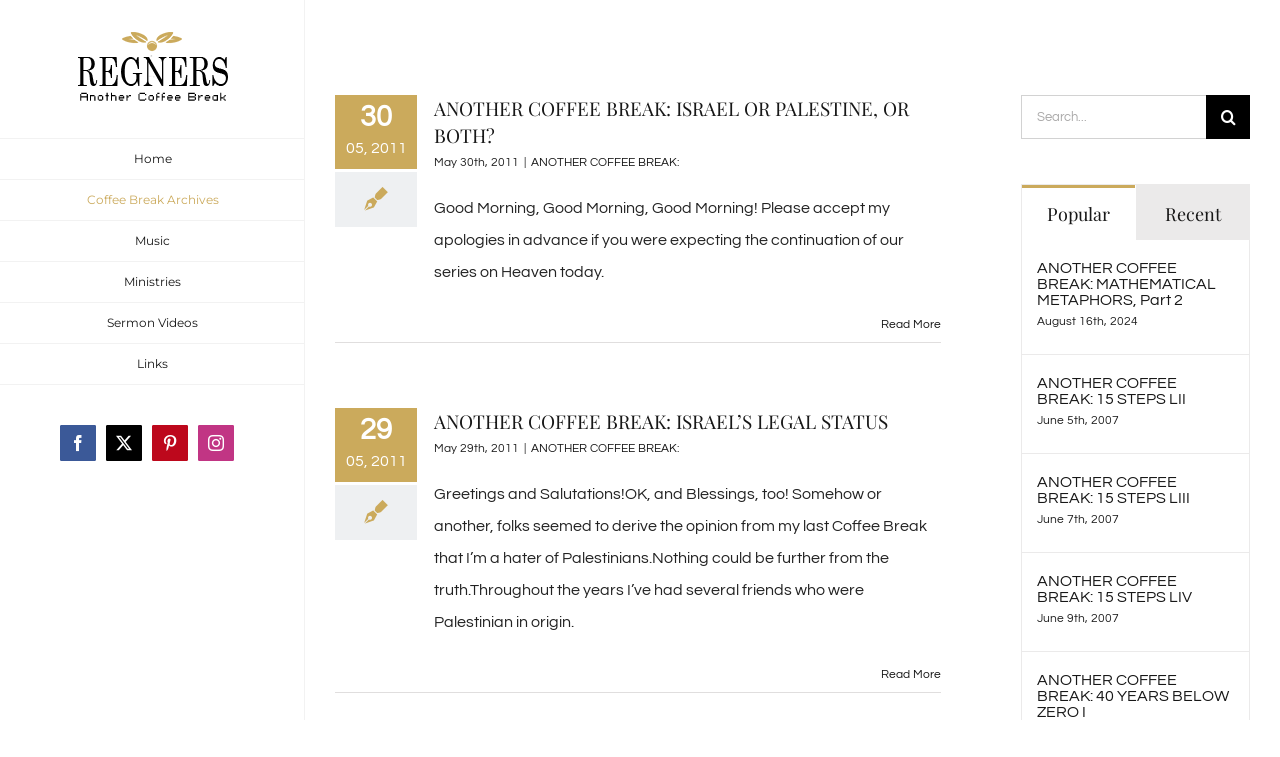

--- FILE ---
content_type: text/html; charset=UTF-8
request_url: https://regnersmorningcoffee.com/blogger/2011/05/
body_size: 16703
content:
<!DOCTYPE html>
<html class="avada-html-layout-wide avada-html-header-position-left avada-html-is-archive" lang="en-US" prefix="og: http://ogp.me/ns# fb: http://ogp.me/ns/fb#">
<head>
	<meta http-equiv="X-UA-Compatible" content="IE=edge" />
	<meta http-equiv="Content-Type" content="text/html; charset=utf-8"/>
	<meta name="viewport" content="width=device-width, initial-scale=1" />
	<meta name='robots' content='noindex, follow' />

	<!-- This site is optimized with the Yoast SEO plugin v26.8 - https://yoast.com/product/yoast-seo-wordpress/ -->
	<title>May 2011 - Regners Morning Coffee</title>
	<meta property="og:locale" content="en_US" />
	<meta property="og:type" content="website" />
	<meta property="og:title" content="May 2011 - Regners Morning Coffee" />
	<meta property="og:url" content="https://regnersmorningcoffee.com/blogger/2011/05/" />
	<meta property="og:site_name" content="Regners Morning Coffee" />
	<meta name="twitter:card" content="summary_large_image" />
	<script type="application/ld+json" class="yoast-schema-graph">{"@context":"https://schema.org","@graph":[{"@type":"CollectionPage","@id":"https://regnersmorningcoffee.com/blogger/2011/05/","url":"https://regnersmorningcoffee.com/blogger/2011/05/","name":"May 2011 - Regners Morning Coffee","isPartOf":{"@id":"https://regnersmorningcoffee.com/blogger/#website"},"breadcrumb":{"@id":"https://regnersmorningcoffee.com/blogger/2011/05/#breadcrumb"},"inLanguage":"en-US"},{"@type":"BreadcrumbList","@id":"https://regnersmorningcoffee.com/blogger/2011/05/#breadcrumb","itemListElement":[{"@type":"ListItem","position":1,"name":"Home","item":"https://regnersmorningcoffee.com/blogger/"},{"@type":"ListItem","position":2,"name":"Archives for May 2011"}]},{"@type":"WebSite","@id":"https://regnersmorningcoffee.com/blogger/#website","url":"https://regnersmorningcoffee.com/blogger/","name":"Regners Morning Coffee","description":"","potentialAction":[{"@type":"SearchAction","target":{"@type":"EntryPoint","urlTemplate":"https://regnersmorningcoffee.com/blogger/?s={search_term_string}"},"query-input":{"@type":"PropertyValueSpecification","valueRequired":true,"valueName":"search_term_string"}}],"inLanguage":"en-US"}]}</script>
	<!-- / Yoast SEO plugin. -->


<link rel='dns-prefetch' href='//fonts.googleapis.com' />
<link rel="alternate" type="application/rss+xml" title="Regners Morning Coffee &raquo; Feed" href="https://regnersmorningcoffee.com/blogger/feed/" />
<link rel="alternate" type="application/rss+xml" title="Regners Morning Coffee &raquo; Comments Feed" href="https://regnersmorningcoffee.com/blogger/comments/feed/" />
		
		
		
								
		<meta property="og:locale" content="en_US"/>
		<meta property="og:type" content="article"/>
		<meta property="og:site_name" content="Regners Morning Coffee"/>
		<meta property="og:title" content="May 2011 - Regners Morning Coffee"/>
				<meta property="og:url" content="https://regnersmorningcoffee.com/blogger/another-coffee-break-israel-or-palestine-or-both/"/>
																				<meta property="og:image" content="https://regnersmorningcoffee.com/blogger/wp-content/uploads/2019/06/logo1x1a-150x76b.png"/>
		<meta property="og:image:width" content="150"/>
		<meta property="og:image:height" content="76"/>
		<meta property="og:image:type" content="image/png"/>
				<link rel="preload" href="https://regnersmorningcoffee.com/blogger/wp-content/plugins/fusion/includes/css/webfonts/MaterialIcons-Regular.woff2" as="font" type="font/woff2" crossorigin><style id='wp-img-auto-sizes-contain-inline-css' type='text/css'>
img:is([sizes=auto i],[sizes^="auto," i]){contain-intrinsic-size:3000px 1500px}
/*# sourceURL=wp-img-auto-sizes-contain-inline-css */
</style>
<link rel='stylesheet' id='scap.flashblock-css' href='https://regnersmorningcoffee.com/blogger/wp-content/plugins/compact-wp-audio-player/css/flashblock.css?ver=6.9' type='text/css' media='all' />
<link rel='stylesheet' id='scap.player-css' href='https://regnersmorningcoffee.com/blogger/wp-content/plugins/compact-wp-audio-player/css/player.css?ver=6.9' type='text/css' media='all' />
<link rel='stylesheet' id='google-fonts-open-sans-css' href='//fonts.googleapis.com/css?family=Open+Sans%3A400%2C700&#038;ver=6.9' type='text/css' media='all' />
<link rel='stylesheet' id='ytp-icons-css' href='https://regnersmorningcoffee.com/blogger/wp-content/plugins/rdv-youtube-playlist-video-player/packages/icons/css/icons.min.css?ver=6.9' type='text/css' media='all' />
<link rel='stylesheet' id='ytp-style-css' href='https://regnersmorningcoffee.com/blogger/wp-content/plugins/rdv-youtube-playlist-video-player/packages/youtube-video-player/css/youtube-video-player.min.css?ver=6.9' type='text/css' media='all' />
<link rel='stylesheet' id='perfect-scrollbar-style-css' href='https://regnersmorningcoffee.com/blogger/wp-content/plugins/rdv-youtube-playlist-video-player/packages/perfect-scrollbar/perfect-scrollbar.css?ver=6.9' type='text/css' media='all' />
<style id='wp-emoji-styles-inline-css' type='text/css'>

	img.wp-smiley, img.emoji {
		display: inline !important;
		border: none !important;
		box-shadow: none !important;
		height: 1em !important;
		width: 1em !important;
		margin: 0 0.07em !important;
		vertical-align: -0.1em !important;
		background: none !important;
		padding: 0 !important;
	}
/*# sourceURL=wp-emoji-styles-inline-css */
</style>
<link rel='stylesheet' id='bootstrap-css' href='https://regnersmorningcoffee.com/blogger/wp-content/plugins/fusion/includes/bootstrap/front/css/bootstrap.min.css?ver=3.3.5' type='text/css' media='all' />
<link rel='stylesheet' id='fsn_bootstrap-css' href='https://regnersmorningcoffee.com/blogger/wp-content/plugins/fusion/includes/css/fusion-bootstrap.css?ver=1.3.0' type='text/css' media='all' />
<link rel='stylesheet' id='material-icons-css' href='https://regnersmorningcoffee.com/blogger/wp-content/plugins/fusion/includes/css/material-icons.css?ver=1.5.4' type='text/css' media='all' />
<link rel='stylesheet' id='fsn_core-css' href='https://regnersmorningcoffee.com/blogger/wp-content/plugins/fusion/includes/css/fusion-core.css?ver=1.3.6' type='text/css' media='all' />
<link rel='stylesheet' id='dashicons-css' href='https://regnersmorningcoffee.com/blogger/wp-includes/css/dashicons.min.css?ver=6.9' type='text/css' media='all' />
<link rel='stylesheet' id='sap-render-css' href='https://regnersmorningcoffee.com/blogger/wp-content/plugins/smart-audio-playlists/css/render.min.css?ver=2.2.1' type='text/css' media='all' />
<link rel='stylesheet' id='megamenu-css' href='https://regnersmorningcoffee.com/blogger/wp-content/uploads/maxmegamenu/style.css?ver=a9eea2' type='text/css' media='all' />
<link rel='stylesheet' id='megamenu-genericons-css' href='https://regnersmorningcoffee.com/blogger/wp-content/plugins/megamenu-pro/icons/genericons/genericons/genericons.css?ver=2.4' type='text/css' media='all' />
<link rel='stylesheet' id='megamenu-fontawesome-css' href='https://regnersmorningcoffee.com/blogger/wp-content/plugins/megamenu-pro/icons/fontawesome/css/font-awesome.min.css?ver=2.4' type='text/css' media='all' />
<link rel='stylesheet' id='megamenu-fontawesome5-css' href='https://regnersmorningcoffee.com/blogger/wp-content/plugins/megamenu-pro/icons/fontawesome5/css/all.min.css?ver=2.4' type='text/css' media='all' />
<link rel='stylesheet' id='megamenu-fontawesome6-css' href='https://regnersmorningcoffee.com/blogger/wp-content/plugins/megamenu-pro/icons/fontawesome6/css/all.min.css?ver=2.4' type='text/css' media='all' />
<link rel='stylesheet' id='fusion-dynamic-css-css' href='https://regnersmorningcoffee.com/blogger/wp-content/uploads/fusion-styles/d6f824e69754b17adb410cb3136e7d9a.min.css?ver=3.14.2' type='text/css' media='all' />
<link rel='stylesheet' id='jplayer-dplayer-css' href='https://regnersmorningcoffee.com/blogger/wp-content/plugins/disk-player/css/jplayer.dplayer.css?ver=1.0' type='text/css' media='all' />
<script type="text/javascript" src="https://regnersmorningcoffee.com/blogger/wp-content/plugins/compact-wp-audio-player/js/soundmanager2-nodebug-jsmin.js?ver=6.9" id="scap.soundmanager2-js"></script>
<script type="text/javascript" src="https://regnersmorningcoffee.com/blogger/wp-includes/js/jquery/jquery.min.js?ver=3.7.1" id="jquery-core-js"></script>
<script type="text/javascript" src="https://regnersmorningcoffee.com/blogger/wp-includes/js/jquery/jquery-migrate.min.js?ver=3.4.1" id="jquery-migrate-js"></script>
<script type="text/javascript" src="https://regnersmorningcoffee.com/blogger/wp-content/plugins/rdv-youtube-playlist-video-player/packages/perfect-scrollbar/jquery.mousewheel.js?ver=6.9" id="jquery-mousewheel-js"></script>
<script type="text/javascript" src="https://regnersmorningcoffee.com/blogger/wp-content/plugins/rdv-youtube-playlist-video-player/packages/perfect-scrollbar/perfect-scrollbar.js?ver=6.9" id="perfect-scrollbar-script-js"></script>
<script type="text/javascript" src="https://regnersmorningcoffee.com/blogger/wp-content/plugins/rdv-youtube-playlist-video-player/packages/youtube-video-player/js/youtube-video-player.jquery.min.js?ver=6.9" id="ytp-script-js"></script>
<script type="text/javascript" src="https://regnersmorningcoffee.com/blogger/wp-content/plugins/rdv-youtube-playlist-video-player/js/plugin.js?ver=6.9" id="ytp-plugin-js"></script>
<link rel="https://api.w.org/" href="https://regnersmorningcoffee.com/blogger/wp-json/" /><link rel="EditURI" type="application/rsd+xml" title="RSD" href="https://regnersmorningcoffee.com/blogger/xmlrpc.php?rsd" />
<meta name="generator" content="WordPress 6.9" />
<style type="text/css" id="css-fb-visibility">@media screen and (max-width: 640px){.fusion-no-small-visibility{display:none !important;}body .sm-text-align-center{text-align:center !important;}body .sm-text-align-left{text-align:left !important;}body .sm-text-align-right{text-align:right !important;}body .sm-text-align-justify{text-align:justify !important;}body .sm-flex-align-center{justify-content:center !important;}body .sm-flex-align-flex-start{justify-content:flex-start !important;}body .sm-flex-align-flex-end{justify-content:flex-end !important;}body .sm-mx-auto{margin-left:auto !important;margin-right:auto !important;}body .sm-ml-auto{margin-left:auto !important;}body .sm-mr-auto{margin-right:auto !important;}body .fusion-absolute-position-small{position:absolute;width:100%;}.awb-sticky.awb-sticky-small{ position: sticky; top: var(--awb-sticky-offset,0); }}@media screen and (min-width: 641px) and (max-width: 1024px){.fusion-no-medium-visibility{display:none !important;}body .md-text-align-center{text-align:center !important;}body .md-text-align-left{text-align:left !important;}body .md-text-align-right{text-align:right !important;}body .md-text-align-justify{text-align:justify !important;}body .md-flex-align-center{justify-content:center !important;}body .md-flex-align-flex-start{justify-content:flex-start !important;}body .md-flex-align-flex-end{justify-content:flex-end !important;}body .md-mx-auto{margin-left:auto !important;margin-right:auto !important;}body .md-ml-auto{margin-left:auto !important;}body .md-mr-auto{margin-right:auto !important;}body .fusion-absolute-position-medium{position:absolute;width:100%;}.awb-sticky.awb-sticky-medium{ position: sticky; top: var(--awb-sticky-offset,0); }}@media screen and (min-width: 1025px){.fusion-no-large-visibility{display:none !important;}body .lg-text-align-center{text-align:center !important;}body .lg-text-align-left{text-align:left !important;}body .lg-text-align-right{text-align:right !important;}body .lg-text-align-justify{text-align:justify !important;}body .lg-flex-align-center{justify-content:center !important;}body .lg-flex-align-flex-start{justify-content:flex-start !important;}body .lg-flex-align-flex-end{justify-content:flex-end !important;}body .lg-mx-auto{margin-left:auto !important;margin-right:auto !important;}body .lg-ml-auto{margin-left:auto !important;}body .lg-mr-auto{margin-right:auto !important;}body .fusion-absolute-position-large{position:absolute;width:100%;}.awb-sticky.awb-sticky-large{ position: sticky; top: var(--awb-sticky-offset,0); }}</style>		<script type="text/javascript">
			var doc = document.documentElement;
			doc.setAttribute( 'data-useragent', navigator.userAgent );
		</script>
		<style type="text/css">/** Mega Menu CSS: fs **/</style>

	<style id='global-styles-inline-css' type='text/css'>
:root{--wp--preset--aspect-ratio--square: 1;--wp--preset--aspect-ratio--4-3: 4/3;--wp--preset--aspect-ratio--3-4: 3/4;--wp--preset--aspect-ratio--3-2: 3/2;--wp--preset--aspect-ratio--2-3: 2/3;--wp--preset--aspect-ratio--16-9: 16/9;--wp--preset--aspect-ratio--9-16: 9/16;--wp--preset--color--black: #000000;--wp--preset--color--cyan-bluish-gray: #abb8c3;--wp--preset--color--white: #ffffff;--wp--preset--color--pale-pink: #f78da7;--wp--preset--color--vivid-red: #cf2e2e;--wp--preset--color--luminous-vivid-orange: #ff6900;--wp--preset--color--luminous-vivid-amber: #fcb900;--wp--preset--color--light-green-cyan: #7bdcb5;--wp--preset--color--vivid-green-cyan: #00d084;--wp--preset--color--pale-cyan-blue: #8ed1fc;--wp--preset--color--vivid-cyan-blue: #0693e3;--wp--preset--color--vivid-purple: #9b51e0;--wp--preset--color--awb-color-1: rgba(255,255,255,1);--wp--preset--color--awb-color-2: rgba(246,246,246,1);--wp--preset--color--awb-color-3: rgba(224,222,222,1);--wp--preset--color--awb-color-4: rgba(160,206,78,1);--wp--preset--color--awb-color-5: rgba(203,170,92,1);--wp--preset--color--awb-color-6: rgba(116,116,116,1);--wp--preset--color--awb-color-7: rgba(51,51,51,1);--wp--preset--color--awb-color-8: rgba(23,23,23,1);--wp--preset--color--awb-color-custom-10: rgba(29,41,57,1);--wp--preset--color--awb-color-custom-11: rgba(203,170,92,0.8);--wp--preset--color--awb-color-custom-12: rgba(34,34,34,1);--wp--preset--color--awb-color-custom-13: rgba(242,242,242,1);--wp--preset--color--awb-color-custom-14: rgba(249,249,249,1);--wp--preset--color--awb-color-custom-15: rgba(235,234,234,1);--wp--preset--gradient--vivid-cyan-blue-to-vivid-purple: linear-gradient(135deg,rgb(6,147,227) 0%,rgb(155,81,224) 100%);--wp--preset--gradient--light-green-cyan-to-vivid-green-cyan: linear-gradient(135deg,rgb(122,220,180) 0%,rgb(0,208,130) 100%);--wp--preset--gradient--luminous-vivid-amber-to-luminous-vivid-orange: linear-gradient(135deg,rgb(252,185,0) 0%,rgb(255,105,0) 100%);--wp--preset--gradient--luminous-vivid-orange-to-vivid-red: linear-gradient(135deg,rgb(255,105,0) 0%,rgb(207,46,46) 100%);--wp--preset--gradient--very-light-gray-to-cyan-bluish-gray: linear-gradient(135deg,rgb(238,238,238) 0%,rgb(169,184,195) 100%);--wp--preset--gradient--cool-to-warm-spectrum: linear-gradient(135deg,rgb(74,234,220) 0%,rgb(151,120,209) 20%,rgb(207,42,186) 40%,rgb(238,44,130) 60%,rgb(251,105,98) 80%,rgb(254,248,76) 100%);--wp--preset--gradient--blush-light-purple: linear-gradient(135deg,rgb(255,206,236) 0%,rgb(152,150,240) 100%);--wp--preset--gradient--blush-bordeaux: linear-gradient(135deg,rgb(254,205,165) 0%,rgb(254,45,45) 50%,rgb(107,0,62) 100%);--wp--preset--gradient--luminous-dusk: linear-gradient(135deg,rgb(255,203,112) 0%,rgb(199,81,192) 50%,rgb(65,88,208) 100%);--wp--preset--gradient--pale-ocean: linear-gradient(135deg,rgb(255,245,203) 0%,rgb(182,227,212) 50%,rgb(51,167,181) 100%);--wp--preset--gradient--electric-grass: linear-gradient(135deg,rgb(202,248,128) 0%,rgb(113,206,126) 100%);--wp--preset--gradient--midnight: linear-gradient(135deg,rgb(2,3,129) 0%,rgb(40,116,252) 100%);--wp--preset--font-size--small: 12px;--wp--preset--font-size--medium: 20px;--wp--preset--font-size--large: 24px;--wp--preset--font-size--x-large: 42px;--wp--preset--font-size--normal: 16px;--wp--preset--font-size--xlarge: 32px;--wp--preset--font-size--huge: 48px;--wp--preset--spacing--20: 0.44rem;--wp--preset--spacing--30: 0.67rem;--wp--preset--spacing--40: 1rem;--wp--preset--spacing--50: 1.5rem;--wp--preset--spacing--60: 2.25rem;--wp--preset--spacing--70: 3.38rem;--wp--preset--spacing--80: 5.06rem;--wp--preset--shadow--natural: 6px 6px 9px rgba(0, 0, 0, 0.2);--wp--preset--shadow--deep: 12px 12px 50px rgba(0, 0, 0, 0.4);--wp--preset--shadow--sharp: 6px 6px 0px rgba(0, 0, 0, 0.2);--wp--preset--shadow--outlined: 6px 6px 0px -3px rgb(255, 255, 255), 6px 6px rgb(0, 0, 0);--wp--preset--shadow--crisp: 6px 6px 0px rgb(0, 0, 0);}:where(.is-layout-flex){gap: 0.5em;}:where(.is-layout-grid){gap: 0.5em;}body .is-layout-flex{display: flex;}.is-layout-flex{flex-wrap: wrap;align-items: center;}.is-layout-flex > :is(*, div){margin: 0;}body .is-layout-grid{display: grid;}.is-layout-grid > :is(*, div){margin: 0;}:where(.wp-block-columns.is-layout-flex){gap: 2em;}:where(.wp-block-columns.is-layout-grid){gap: 2em;}:where(.wp-block-post-template.is-layout-flex){gap: 1.25em;}:where(.wp-block-post-template.is-layout-grid){gap: 1.25em;}.has-black-color{color: var(--wp--preset--color--black) !important;}.has-cyan-bluish-gray-color{color: var(--wp--preset--color--cyan-bluish-gray) !important;}.has-white-color{color: var(--wp--preset--color--white) !important;}.has-pale-pink-color{color: var(--wp--preset--color--pale-pink) !important;}.has-vivid-red-color{color: var(--wp--preset--color--vivid-red) !important;}.has-luminous-vivid-orange-color{color: var(--wp--preset--color--luminous-vivid-orange) !important;}.has-luminous-vivid-amber-color{color: var(--wp--preset--color--luminous-vivid-amber) !important;}.has-light-green-cyan-color{color: var(--wp--preset--color--light-green-cyan) !important;}.has-vivid-green-cyan-color{color: var(--wp--preset--color--vivid-green-cyan) !important;}.has-pale-cyan-blue-color{color: var(--wp--preset--color--pale-cyan-blue) !important;}.has-vivid-cyan-blue-color{color: var(--wp--preset--color--vivid-cyan-blue) !important;}.has-vivid-purple-color{color: var(--wp--preset--color--vivid-purple) !important;}.has-black-background-color{background-color: var(--wp--preset--color--black) !important;}.has-cyan-bluish-gray-background-color{background-color: var(--wp--preset--color--cyan-bluish-gray) !important;}.has-white-background-color{background-color: var(--wp--preset--color--white) !important;}.has-pale-pink-background-color{background-color: var(--wp--preset--color--pale-pink) !important;}.has-vivid-red-background-color{background-color: var(--wp--preset--color--vivid-red) !important;}.has-luminous-vivid-orange-background-color{background-color: var(--wp--preset--color--luminous-vivid-orange) !important;}.has-luminous-vivid-amber-background-color{background-color: var(--wp--preset--color--luminous-vivid-amber) !important;}.has-light-green-cyan-background-color{background-color: var(--wp--preset--color--light-green-cyan) !important;}.has-vivid-green-cyan-background-color{background-color: var(--wp--preset--color--vivid-green-cyan) !important;}.has-pale-cyan-blue-background-color{background-color: var(--wp--preset--color--pale-cyan-blue) !important;}.has-vivid-cyan-blue-background-color{background-color: var(--wp--preset--color--vivid-cyan-blue) !important;}.has-vivid-purple-background-color{background-color: var(--wp--preset--color--vivid-purple) !important;}.has-black-border-color{border-color: var(--wp--preset--color--black) !important;}.has-cyan-bluish-gray-border-color{border-color: var(--wp--preset--color--cyan-bluish-gray) !important;}.has-white-border-color{border-color: var(--wp--preset--color--white) !important;}.has-pale-pink-border-color{border-color: var(--wp--preset--color--pale-pink) !important;}.has-vivid-red-border-color{border-color: var(--wp--preset--color--vivid-red) !important;}.has-luminous-vivid-orange-border-color{border-color: var(--wp--preset--color--luminous-vivid-orange) !important;}.has-luminous-vivid-amber-border-color{border-color: var(--wp--preset--color--luminous-vivid-amber) !important;}.has-light-green-cyan-border-color{border-color: var(--wp--preset--color--light-green-cyan) !important;}.has-vivid-green-cyan-border-color{border-color: var(--wp--preset--color--vivid-green-cyan) !important;}.has-pale-cyan-blue-border-color{border-color: var(--wp--preset--color--pale-cyan-blue) !important;}.has-vivid-cyan-blue-border-color{border-color: var(--wp--preset--color--vivid-cyan-blue) !important;}.has-vivid-purple-border-color{border-color: var(--wp--preset--color--vivid-purple) !important;}.has-vivid-cyan-blue-to-vivid-purple-gradient-background{background: var(--wp--preset--gradient--vivid-cyan-blue-to-vivid-purple) !important;}.has-light-green-cyan-to-vivid-green-cyan-gradient-background{background: var(--wp--preset--gradient--light-green-cyan-to-vivid-green-cyan) !important;}.has-luminous-vivid-amber-to-luminous-vivid-orange-gradient-background{background: var(--wp--preset--gradient--luminous-vivid-amber-to-luminous-vivid-orange) !important;}.has-luminous-vivid-orange-to-vivid-red-gradient-background{background: var(--wp--preset--gradient--luminous-vivid-orange-to-vivid-red) !important;}.has-very-light-gray-to-cyan-bluish-gray-gradient-background{background: var(--wp--preset--gradient--very-light-gray-to-cyan-bluish-gray) !important;}.has-cool-to-warm-spectrum-gradient-background{background: var(--wp--preset--gradient--cool-to-warm-spectrum) !important;}.has-blush-light-purple-gradient-background{background: var(--wp--preset--gradient--blush-light-purple) !important;}.has-blush-bordeaux-gradient-background{background: var(--wp--preset--gradient--blush-bordeaux) !important;}.has-luminous-dusk-gradient-background{background: var(--wp--preset--gradient--luminous-dusk) !important;}.has-pale-ocean-gradient-background{background: var(--wp--preset--gradient--pale-ocean) !important;}.has-electric-grass-gradient-background{background: var(--wp--preset--gradient--electric-grass) !important;}.has-midnight-gradient-background{background: var(--wp--preset--gradient--midnight) !important;}.has-small-font-size{font-size: var(--wp--preset--font-size--small) !important;}.has-medium-font-size{font-size: var(--wp--preset--font-size--medium) !important;}.has-large-font-size{font-size: var(--wp--preset--font-size--large) !important;}.has-x-large-font-size{font-size: var(--wp--preset--font-size--x-large) !important;}
/*# sourceURL=global-styles-inline-css */
</style>
</head>

<body class="archive date wp-theme-Avada has-sidebar fusion-image-hovers fusion-pagination-sizing fusion-button_type-flat fusion-button_span-no fusion-button_gradient-linear avada-image-rollover-circle-no avada-image-rollover-no fusion-body ltr fusion-sticky-header no-tablet-sticky-header no-mobile-sticky-header no-mobile-slidingbar no-mobile-totop avada-has-rev-slider-styles fusion-disable-outline fusion-sub-menu-fade mobile-logo-pos-center layout-wide-mode avada-has-boxed-modal-shadow-none layout-scroll-offset-full avada-has-zero-margin-offset-top side-header side-header-left menu-text-align-center mobile-menu-design-modern fusion-show-pagination-text fusion-header-layout-v5 avada-responsive avada-footer-fx-none avada-menu-highlight-style-bar fusion-search-form-classic fusion-main-menu-search-dropdown fusion-avatar-square avada-dropdown-styles avada-blog-layout-medium avada-blog-archive-layout-medium alternate avada-header-shadow-no avada-menu-icon-position-left avada-has-megamenu-shadow avada-has-mainmenu-dropdown-divider avada-has-pagetitle-bg-full avada-has-breadcrumb-mobile-hidden avada-has-titlebar-hide avada-social-full-transparent avada-has-pagination-padding avada-flyout-menu-direction-fade avada-ec-views-v1" data-awb-post-id="3975">
		<a class="skip-link screen-reader-text" href="#content">Skip to content</a>

	<div id="boxed-wrapper">
		
		<div id="wrapper" class="fusion-wrapper">
			<div id="home" style="position:relative;top:-1px;"></div>
							
																
<div id="side-header-sticky"></div>
<div id="side-header" class="clearfix fusion-mobile-menu-design-modern fusion-sticky-logo-1 fusion-mobile-logo-1 fusion-sticky-menu-">
	<div class="side-header-wrapper">
								<div class="side-header-content fusion-logo-center fusion-mobile-logo-1">
				<div class="fusion-logo" data-margin-top="31px" data-margin-bottom="31px" data-margin-left="0px" data-margin-right="0px">
			<a class="fusion-logo-link"  href="https://regnersmorningcoffee.com/blogger/" >

						<!-- standard logo -->
			<img src="https://regnersmorningcoffee.com/blogger/wp-content/uploads/2019/06/logo1x1a-150x76b.png" srcset="https://regnersmorningcoffee.com/blogger/wp-content/uploads/2019/06/logo1x1a-150x76b.png 1x" width="150" height="76" alt="Regners Morning Coffee Logo" data-retina_logo_url="" class="fusion-standard-logo" />

			
					</a>
		</div>		</div>
		<div class="fusion-main-menu-container fusion-logo-menu-center">
			<nav class="fusion-main-menu" aria-label="Main Menu"><ul id="menu-main-menu" class="fusion-menu"><li  id="menu-item-3044"  class="menu-item menu-item-type-post_type menu-item-object-page menu-item-home menu-item-3044"  data-item-id="3044"><a  href="https://regnersmorningcoffee.com/blogger/" class="fusion-bar-highlight"><span class="menu-text">Home</span></a></li><li  id="menu-item-3045"  class="menu-item menu-item-type-custom menu-item-object-custom current-menu-ancestor menu-item-has-children menu-item-3045 fusion-dropdown-menu"  data-item-id="3045"><a  href="#" class="fusion-bar-highlight"><span class="menu-text">Coffee Break Archives</span></a><ul class="sub-menu"><li  id="menu-item-6368"  class="menu-item menu-item-type-post_type menu-item-object-page menu-item-has-children menu-item-6368 fusion-dropdown-submenu" ><a  href="https://regnersmorningcoffee.com/blogger/2024-2/" class="fusion-bar-highlight"><span>2024</span></a><ul class="sub-menu"><li  id="menu-item-6165"  class="menu-item menu-item-type-custom menu-item-object-custom menu-item-6165" ><a  href="https://regnersmorningcoffee.com/blogger/2024/01" class="fusion-bar-highlight"><span>January</span></a></li><li  id="menu-item-6166"  class="menu-item menu-item-type-custom menu-item-object-custom menu-item-6166" ><a  href="https://regnersmorningcoffee.com/blogger/2024/02" class="fusion-bar-highlight"><span>February</span></a></li><li  id="menu-item-6167"  class="menu-item menu-item-type-custom menu-item-object-custom menu-item-6167" ><a  href="https://regnersmorningcoffee.com/blogger/2024/03" class="fusion-bar-highlight"><span>March</span></a></li><li  id="menu-item-6168"  class="menu-item menu-item-type-custom menu-item-object-custom menu-item-6168" ><a  href="https://regnersmorningcoffee.com/blogger/2024/04" class="fusion-bar-highlight"><span>April</span></a></li><li  id="menu-item-6222"  class="menu-item menu-item-type-custom menu-item-object-custom menu-item-6222" ><a  href="https://regnersmorningcoffee.com/blogger/2024/05" class="fusion-bar-highlight"><span>May</span></a></li><li  id="menu-item-6169"  class="menu-item menu-item-type-custom menu-item-object-custom menu-item-6169" ><a  href="https://regnersmorningcoffee.com/blogger/2024/06" class="fusion-bar-highlight"><span>June</span></a></li><li  id="menu-item-6171"  class="menu-item menu-item-type-custom menu-item-object-custom menu-item-6171" ><a  href="https://regnersmorningcoffee.com/blogger/2024/07" class="fusion-bar-highlight"><span>July</span></a></li><li  id="menu-item-6172"  class="menu-item menu-item-type-custom menu-item-object-custom menu-item-6172" ><a  href="https://regnersmorningcoffee.com/blogger/2024/08" class="fusion-bar-highlight"><span>August</span></a></li><li  id="menu-item-6173"  class="menu-item menu-item-type-custom menu-item-object-custom menu-item-6173" ><a  href="https://regnersmorningcoffee.com/blogger/2024/09" class="fusion-bar-highlight"><span>September</span></a></li><li  id="menu-item-6174"  class="menu-item menu-item-type-custom menu-item-object-custom menu-item-6174" ><a  href="https://regnersmorningcoffee.com/blogger/2024/10" class="fusion-bar-highlight"><span>October</span></a></li><li  id="menu-item-6175"  class="menu-item menu-item-type-custom menu-item-object-custom menu-item-6175" ><a  href="https://regnersmorningcoffee.com/blogger/2024/11" class="fusion-bar-highlight"><span>November</span></a></li><li  id="menu-item-6176"  class="menu-item menu-item-type-custom menu-item-object-custom menu-item-6176" ><a  href="https://regnersmorningcoffee.com/blogger/2024/12" class="fusion-bar-highlight"><span>December</span></a></li></ul></li><li  id="menu-item-6164"  class="menu-item menu-item-type-custom menu-item-object-custom menu-item-has-children menu-item-6164 fusion-dropdown-submenu" ><a  href="https://regnersmorningcoffee.com/blogger/2023" class="fusion-bar-highlight"><span>2023</span></a><ul class="sub-menu"><li  id="menu-item-6380"  class="menu-item menu-item-type-custom menu-item-object-custom menu-item-6380" ><a  href="https://regnersmorningcoffee.com/blogger/2023/01" class="fusion-bar-highlight"><span>January</span></a></li><li  id="menu-item-6379"  class="menu-item menu-item-type-custom menu-item-object-custom menu-item-6379" ><a  href="https://regnersmorningcoffee.com/blogger/2023/02" class="fusion-bar-highlight"><span>February</span></a></li><li  id="menu-item-6378"  class="menu-item menu-item-type-custom menu-item-object-custom menu-item-6378" ><a  href="https://regnersmorningcoffee.com/blogger/2023/03" class="fusion-bar-highlight"><span>March</span></a></li><li  id="menu-item-6377"  class="menu-item menu-item-type-custom menu-item-object-custom menu-item-6377" ><a  href="https://regnersmorningcoffee.com/blogger/2023/04" class="fusion-bar-highlight"><span>April</span></a></li><li  id="menu-item-6376"  class="menu-item menu-item-type-custom menu-item-object-custom menu-item-6376" ><a  href="https://regnersmorningcoffee.com/blogger/2023/05" class="fusion-bar-highlight"><span>May</span></a></li><li  id="menu-item-6375"  class="menu-item menu-item-type-custom menu-item-object-custom menu-item-6375" ><a  href="https://regnersmorningcoffee.com/blogger/2023/06" class="fusion-bar-highlight"><span>June</span></a></li><li  id="menu-item-6374"  class="menu-item menu-item-type-custom menu-item-object-custom menu-item-6374" ><a  href="https://regnersmorningcoffee.com/blogger/2023/07" class="fusion-bar-highlight"><span>July</span></a></li><li  id="menu-item-6373"  class="menu-item menu-item-type-custom menu-item-object-custom menu-item-6373" ><a  href="https://regnersmorningcoffee.com/blogger/2023/08" class="fusion-bar-highlight"><span>August</span></a></li><li  id="menu-item-6372"  class="menu-item menu-item-type-custom menu-item-object-custom menu-item-6372" ><a  href="https://regnersmorningcoffee.com/blogger/2023/09" class="fusion-bar-highlight"><span>September</span></a></li><li  id="menu-item-6371"  class="menu-item menu-item-type-custom menu-item-object-custom menu-item-6371" ><a  href="https://regnersmorningcoffee.com/blogger/2023/10" class="fusion-bar-highlight"><span>October</span></a></li><li  id="menu-item-6370"  class="menu-item menu-item-type-custom menu-item-object-custom menu-item-6370" ><a  href="https://regnersmorningcoffee.com/blogger/2023/11" class="fusion-bar-highlight"><span>November</span></a></li><li  id="menu-item-6369"  class="menu-item menu-item-type-custom menu-item-object-custom menu-item-6369" ><a  href="https://regnersmorningcoffee.com/blogger/2023/12" class="fusion-bar-highlight"><span>December</span></a></li></ul></li><li  id="menu-item-5995"  class="menu-item menu-item-type-custom menu-item-object-custom menu-item-has-children menu-item-5995 fusion-dropdown-submenu" ><a  href="https://regnersmorningcoffee.com/blogger/2022" class="fusion-bar-highlight"><span>2022</span></a><ul class="sub-menu"><li  id="menu-item-5996"  class="menu-item menu-item-type-custom menu-item-object-custom menu-item-5996" ><a  href="https://regnersmorningcoffee.com/blogger/2022/01" class="fusion-bar-highlight"><span>January</span></a></li><li  id="menu-item-5997"  class="menu-item menu-item-type-custom menu-item-object-custom menu-item-5997" ><a  href="https://regnersmorningcoffee.com/blogger/2022/02" class="fusion-bar-highlight"><span>February</span></a></li><li  id="menu-item-5998"  class="menu-item menu-item-type-custom menu-item-object-custom menu-item-5998" ><a  href="https://regnersmorningcoffee.com/blogger/2022/03" class="fusion-bar-highlight"><span>March</span></a></li><li  id="menu-item-5999"  class="menu-item menu-item-type-custom menu-item-object-custom menu-item-5999" ><a  href="https://regnersmorningcoffee.com/blogger/2022/04" class="fusion-bar-highlight"><span>April</span></a></li><li  id="menu-item-6000"  class="menu-item menu-item-type-custom menu-item-object-custom menu-item-6000" ><a  href="https://regnersmorningcoffee.com/blogger/2022/05" class="fusion-bar-highlight"><span>May</span></a></li><li  id="menu-item-6001"  class="menu-item menu-item-type-custom menu-item-object-custom menu-item-6001" ><a  href="https://regnersmorningcoffee.com/blogger/2022/06" class="fusion-bar-highlight"><span>June</span></a></li><li  id="menu-item-6002"  class="menu-item menu-item-type-custom menu-item-object-custom menu-item-6002" ><a  href="https://regnersmorningcoffee.com/blogger/2022/07" class="fusion-bar-highlight"><span>July</span></a></li><li  id="menu-item-6003"  class="menu-item menu-item-type-custom menu-item-object-custom menu-item-6003" ><a  href="https://regnersmorningcoffee.com/blogger/2022/08" class="fusion-bar-highlight"><span>August</span></a></li><li  id="menu-item-6004"  class="menu-item menu-item-type-custom menu-item-object-custom menu-item-6004" ><a  href="https://regnersmorningcoffee.com/blogger/2022/09" class="fusion-bar-highlight"><span>September</span></a></li><li  id="menu-item-6005"  class="menu-item menu-item-type-custom menu-item-object-custom menu-item-6005" ><a  href="https://regnersmorningcoffee.com/blogger/2022/10" class="fusion-bar-highlight"><span>October</span></a></li><li  id="menu-item-6006"  class="menu-item menu-item-type-custom menu-item-object-custom menu-item-6006" ><a  href="https://regnersmorningcoffee.com/blogger/2022/11" class="fusion-bar-highlight"><span>November</span></a></li><li  id="menu-item-6007"  class="menu-item menu-item-type-custom menu-item-object-custom menu-item-6007" ><a  href="https://regnersmorningcoffee.com/blogger/2022/12" class="fusion-bar-highlight"><span>December</span></a></li></ul></li><li  id="menu-item-5558"  class="menu-item menu-item-type-custom menu-item-object-custom menu-item-has-children menu-item-5558 fusion-dropdown-submenu" ><a  href="https://regnersmorningcoffee.com/blogger/2021" class="fusion-bar-highlight"><span>2021</span></a><ul class="sub-menu"><li  id="menu-item-5559"  class="menu-item menu-item-type-custom menu-item-object-custom menu-item-5559" ><a  href="https://regnersmorningcoffee.com/blogger/2021/01" class="fusion-bar-highlight"><span>January</span></a></li><li  id="menu-item-5560"  class="menu-item menu-item-type-custom menu-item-object-custom menu-item-5560" ><a  href="https://regnersmorningcoffee.com/blogger/2021/02" class="fusion-bar-highlight"><span>February</span></a></li><li  id="menu-item-5561"  class="menu-item menu-item-type-custom menu-item-object-custom menu-item-5561" ><a  href="https://regnersmorningcoffee.com/blogger/2021/03" class="fusion-bar-highlight"><span>March</span></a></li><li  id="menu-item-5562"  class="menu-item menu-item-type-custom menu-item-object-custom menu-item-5562" ><a  href="https://regnersmorningcoffee.com/blogger/2021/04" class="fusion-bar-highlight"><span>April</span></a></li><li  id="menu-item-5563"  class="menu-item menu-item-type-custom menu-item-object-custom menu-item-5563" ><a  href="https://regnersmorningcoffee.com/blogger/2021/05" class="fusion-bar-highlight"><span>May</span></a></li><li  id="menu-item-5564"  class="menu-item menu-item-type-custom menu-item-object-custom menu-item-5564" ><a  href="https://regnersmorningcoffee.com/blogger/2021/06" class="fusion-bar-highlight"><span>June</span></a></li><li  id="menu-item-5565"  class="menu-item menu-item-type-custom menu-item-object-custom menu-item-5565" ><a  href="https://regnersmorningcoffee.com/blogger/2021/07" class="fusion-bar-highlight"><span>July</span></a></li><li  id="menu-item-5566"  class="menu-item menu-item-type-custom menu-item-object-custom menu-item-5566" ><a  href="https://regnersmorningcoffee.com/blogger/2021/08" class="fusion-bar-highlight"><span>August</span></a></li><li  id="menu-item-5567"  class="menu-item menu-item-type-custom menu-item-object-custom menu-item-5567" ><a  href="https://regnersmorningcoffee.com/blogger/2021/09" class="fusion-bar-highlight"><span>September</span></a></li><li  id="menu-item-5568"  class="menu-item menu-item-type-custom menu-item-object-custom menu-item-5568" ><a  href="https://regnersmorningcoffee.com/blogger/2021/10" class="fusion-bar-highlight"><span>October</span></a></li><li  id="menu-item-5569"  class="menu-item menu-item-type-custom menu-item-object-custom menu-item-5569" ><a  href="https://regnersmorningcoffee.com/blogger/2021/11" class="fusion-bar-highlight"><span>November</span></a></li><li  id="menu-item-5570"  class="menu-item menu-item-type-custom menu-item-object-custom menu-item-5570" ><a  href="https://regnersmorningcoffee.com/blogger/2021/12" class="fusion-bar-highlight"><span>December</span></a></li></ul></li><li  id="menu-item-5376"  class="menu-item menu-item-type-custom menu-item-object-custom menu-item-has-children menu-item-5376 fusion-dropdown-submenu" ><a  target="_blank" rel="noopener noreferrer" href="https://regnersmorningcoffee.com/blogger/2020" class="fusion-bar-highlight"><span>2020</span></a><ul class="sub-menu"><li  id="menu-item-5377"  class="menu-item menu-item-type-custom menu-item-object-custom menu-item-5377" ><a  target="_blank" rel="noopener noreferrer" href="https://regnersmorningcoffee.com/blogger/2020/01" class="fusion-bar-highlight"><span>January</span></a></li><li  id="menu-item-5378"  class="menu-item menu-item-type-custom menu-item-object-custom menu-item-5378" ><a  target="_blank" rel="noopener noreferrer" href="https://regnersmorningcoffee.com/blogger/2020/02" class="fusion-bar-highlight"><span>February</span></a></li><li  id="menu-item-5379"  class="menu-item menu-item-type-custom menu-item-object-custom menu-item-5379" ><a  target="_blank" rel="noopener noreferrer" href="https://regnersmorningcoffee.com/blogger/2020/03" class="fusion-bar-highlight"><span>March</span></a></li><li  id="menu-item-5421"  class="menu-item menu-item-type-custom menu-item-object-custom menu-item-5421" ><a  target="_blank" rel="noopener noreferrer" href="https://regnersmorningcoffee.com/blogger/2020/04" class="fusion-bar-highlight"><span>April</span></a></li><li  id="menu-item-5422"  class="menu-item menu-item-type-custom menu-item-object-custom menu-item-5422" ><a  target="_blank" rel="noopener noreferrer" href="https://regnersmorningcoffee.com/blogger/2020/05" class="fusion-bar-highlight"><span>May</span></a></li><li  id="menu-item-5423"  class="menu-item menu-item-type-custom menu-item-object-custom menu-item-5423" ><a  target="_blank" rel="noopener noreferrer" href="https://regnersmorningcoffee.com/blogger/2020/06" class="fusion-bar-highlight"><span>June</span></a></li><li  id="menu-item-5424"  class="menu-item menu-item-type-custom menu-item-object-custom menu-item-5424" ><a  target="_blank" rel="noopener noreferrer" href="https://regnersmorningcoffee.com/blogger/2020/07" class="fusion-bar-highlight"><span>July</span></a></li><li  id="menu-item-5425"  class="menu-item menu-item-type-custom menu-item-object-custom menu-item-5425" ><a  target="_blank" rel="noopener noreferrer" href="https://regnersmorningcoffee.com/blogger/2020/08" class="fusion-bar-highlight"><span>August</span></a></li><li  id="menu-item-5426"  class="menu-item menu-item-type-custom menu-item-object-custom menu-item-5426" ><a  target="_blank" rel="noopener noreferrer" href="https://regnersmorningcoffee.com/blogger/2020/09" class="fusion-bar-highlight"><span>September</span></a></li><li  id="menu-item-5427"  class="menu-item menu-item-type-custom menu-item-object-custom menu-item-5427" ><a  target="_blank" rel="noopener noreferrer" href="https://regnersmorningcoffee.com/blogger/2020/10" class="fusion-bar-highlight"><span>October</span></a></li><li  id="menu-item-5428"  class="menu-item menu-item-type-custom menu-item-object-custom menu-item-5428" ><a  target="_blank" rel="noopener noreferrer" href="https://regnersmorningcoffee.com/blogger/2020/11" class="fusion-bar-highlight"><span>November</span></a></li><li  id="menu-item-5429"  class="menu-item menu-item-type-custom menu-item-object-custom menu-item-5429" ><a  target="_blank" rel="noopener noreferrer" href="https://regnersmorningcoffee.com/blogger/2020/12" class="fusion-bar-highlight"><span>December</span></a></li></ul></li><li  id="menu-item-5150"  class="menu-item menu-item-type-custom menu-item-object-custom menu-item-has-children menu-item-5150 fusion-dropdown-submenu" ><a  target="_blank" rel="noopener noreferrer" href="https://regnersmorningcoffee.com/blogger/2019/" class="fusion-bar-highlight"><span>2019</span></a><ul class="sub-menu"><li  id="menu-item-5151"  class="menu-item menu-item-type-custom menu-item-object-custom menu-item-5151" ><a  target="_blank" rel="noopener noreferrer" href="https://regnersmorningcoffee.com/blogger/2019/01" class="fusion-bar-highlight"><span>January</span></a></li><li  id="menu-item-5152"  class="menu-item menu-item-type-custom menu-item-object-custom menu-item-5152" ><a  target="_blank" rel="noopener noreferrer" href="https://regnersmorningcoffee.com/blogger/2019/02" class="fusion-bar-highlight"><span>February</span></a></li><li  id="menu-item-5153"  class="menu-item menu-item-type-custom menu-item-object-custom menu-item-5153" ><a  target="_blank" rel="noopener noreferrer" href="https://regnersmorningcoffee.com/blogger/2019/03" class="fusion-bar-highlight"><span>March</span></a></li><li  id="menu-item-5154"  class="menu-item menu-item-type-custom menu-item-object-custom menu-item-5154" ><a  target="_blank" rel="noopener noreferrer" href="https://regnersmorningcoffee.com/blogger/2019/04" class="fusion-bar-highlight"><span>April</span></a></li><li  id="menu-item-5155"  class="menu-item menu-item-type-custom menu-item-object-custom menu-item-5155" ><a  target="_blank" rel="noopener noreferrer" href="https://regnersmorningcoffee.com/blogger/2019/05" class="fusion-bar-highlight"><span>May</span></a></li><li  id="menu-item-5156"  class="menu-item menu-item-type-custom menu-item-object-custom menu-item-5156" ><a  target="_blank" rel="noopener noreferrer" href="https://regnersmorningcoffee.com/blogger/2019/06" class="fusion-bar-highlight"><span>June</span></a></li><li  id="menu-item-5157"  class="menu-item menu-item-type-custom menu-item-object-custom menu-item-5157" ><a  target="_blank" rel="noopener noreferrer" href="https://regnersmorningcoffee.com/blogger/2019/07" class="fusion-bar-highlight"><span>July</span></a></li><li  id="menu-item-5158"  class="menu-item menu-item-type-custom menu-item-object-custom menu-item-5158" ><a  target="_blank" rel="noopener noreferrer" href="https://regnersmorningcoffee.com/blogger/2019/08" class="fusion-bar-highlight"><span>August</span></a></li><li  id="menu-item-5159"  class="menu-item menu-item-type-custom menu-item-object-custom menu-item-5159" ><a  target="_blank" rel="noopener noreferrer" href="https://regnersmorningcoffee.com/blogger/2019/09" class="fusion-bar-highlight"><span>September</span></a></li><li  id="menu-item-5160"  class="menu-item menu-item-type-custom menu-item-object-custom menu-item-5160" ><a  target="_blank" rel="noopener noreferrer" href="https://regnersmorningcoffee.com/blogger/2019/10" class="fusion-bar-highlight"><span>October</span></a></li><li  id="menu-item-5161"  class="menu-item menu-item-type-custom menu-item-object-custom menu-item-5161" ><a  target="_blank" rel="noopener noreferrer" href="https://regnersmorningcoffee.com/blogger/2019/11" class="fusion-bar-highlight"><span>November</span></a></li><li  id="menu-item-5162"  class="menu-item menu-item-type-custom menu-item-object-custom menu-item-5162" ><a  target="_blank" rel="noopener noreferrer" href="https://regnersmorningcoffee.com/blogger/2019/12" class="fusion-bar-highlight"><span>December</span></a></li></ul></li><li  id="menu-item-4945"  class="menu-item menu-item-type-custom menu-item-object-custom menu-item-has-children menu-item-4945 fusion-dropdown-submenu" ><a  target="_blank" rel="noopener noreferrer" href="https://regnersmorningcoffee.com/blogger/2018/" class="fusion-bar-highlight"><span>2018</span></a><ul class="sub-menu"><li  id="menu-item-4946"  class="menu-item menu-item-type-custom menu-item-object-custom menu-item-4946" ><a  target="_blank" rel="noopener noreferrer" href="https://regnersmorningcoffee.com/blogger/2018/01" class="fusion-bar-highlight"><span>January</span></a></li><li  id="menu-item-4947"  class="menu-item menu-item-type-custom menu-item-object-custom menu-item-4947" ><a  href="https://regnersmorningcoffee.com/blogger/2018/02" class="fusion-bar-highlight"><span>February</span></a></li><li  id="menu-item-4948"  class="menu-item menu-item-type-custom menu-item-object-custom menu-item-4948" ><a  href="https://regnersmorningcoffee.com/blogger/2018/03" class="fusion-bar-highlight"><span>March</span></a></li><li  id="menu-item-4949"  class="menu-item menu-item-type-custom menu-item-object-custom menu-item-4949" ><a  href="https://regnersmorningcoffee.com/blogger/2018/04" class="fusion-bar-highlight"><span>April</span></a></li><li  id="menu-item-4950"  class="menu-item menu-item-type-custom menu-item-object-custom menu-item-4950" ><a  href="https://regnersmorningcoffee.com/blogger/2018/05" class="fusion-bar-highlight"><span>May</span></a></li><li  id="menu-item-4951"  class="menu-item menu-item-type-custom menu-item-object-custom menu-item-4951" ><a  href="https://regnersmorningcoffee.com/blogger/2018/06" class="fusion-bar-highlight"><span>June</span></a></li><li  id="menu-item-4952"  class="menu-item menu-item-type-custom menu-item-object-custom menu-item-4952" ><a  href="https://regnersmorningcoffee.com/blogger/2018/07" class="fusion-bar-highlight"><span>July</span></a></li><li  id="menu-item-4953"  class="menu-item menu-item-type-custom menu-item-object-custom menu-item-4953" ><a  href="https://regnersmorningcoffee.com/blogger/2018/08" class="fusion-bar-highlight"><span>August</span></a></li><li  id="menu-item-4954"  class="menu-item menu-item-type-custom menu-item-object-custom menu-item-4954" ><a  href="https://regnersmorningcoffee.com/blogger/2018/09" class="fusion-bar-highlight"><span>September</span></a></li><li  id="menu-item-4955"  class="menu-item menu-item-type-custom menu-item-object-custom menu-item-4955" ><a  href="https://regnersmorningcoffee.com/blogger/2018/10" class="fusion-bar-highlight"><span>October</span></a></li><li  id="menu-item-4956"  class="menu-item menu-item-type-custom menu-item-object-custom menu-item-4956" ><a  href="https://regnersmorningcoffee.com/blogger/2018/11" class="fusion-bar-highlight"><span>November</span></a></li><li  id="menu-item-4957"  class="menu-item menu-item-type-custom menu-item-object-custom menu-item-4957" ><a  href="https://regnersmorningcoffee.com/blogger/2018/12" class="fusion-bar-highlight"><span>December</span></a></li></ul></li><li  id="menu-item-3727"  class="menu-item menu-item-type-custom menu-item-object-custom menu-item-has-children menu-item-3727 fusion-dropdown-submenu" ><a  target="_blank" rel="noopener noreferrer" href="https://regnersmorningcoffee.com/blogger/2017/" class="fusion-bar-highlight"><span>2017</span></a><ul class="sub-menu"><li  id="menu-item-3729"  class="menu-item menu-item-type-custom menu-item-object-custom menu-item-3729" ><a  target="_blank" rel="noopener noreferrer" href="https://regnersmorningcoffee.com/blogger/2017/01" class="fusion-bar-highlight"><span>January</span></a></li><li  id="menu-item-4184"  class="menu-item menu-item-type-custom menu-item-object-custom menu-item-4184" ><a  target="_blank" rel="noopener noreferrer" href="https://regnersmorningcoffee.com/blogger/2017/02" class="fusion-bar-highlight"><span>February</span></a></li><li  id="menu-item-4654"  class="menu-item menu-item-type-custom menu-item-object-custom menu-item-4654" ><a  target="_blank" rel="noopener noreferrer" href="https://regnersmorningcoffee.com/blogger/2017/03" class="fusion-bar-highlight"><span>March</span></a></li><li  id="menu-item-4816"  class="menu-item menu-item-type-custom menu-item-object-custom menu-item-4816" ><a  target="_blank" rel="noopener noreferrer" href="https://regnersmorningcoffee.com/blogger/2017/04" class="fusion-bar-highlight"><span>April</span></a></li><li  id="menu-item-4817"  class="menu-item menu-item-type-custom menu-item-object-custom menu-item-4817" ><a  target="_blank" rel="noopener noreferrer" href="https://regnersmorningcoffee.com/blogger/2017/05" class="fusion-bar-highlight"><span>May</span></a></li><li  id="menu-item-4818"  class="menu-item menu-item-type-custom menu-item-object-custom menu-item-4818" ><a  target="_blank" rel="noopener noreferrer" href="https://regnersmorningcoffee.com/blogger/2017/06" class="fusion-bar-highlight"><span>June</span></a></li><li  id="menu-item-4819"  class="menu-item menu-item-type-custom menu-item-object-custom menu-item-4819" ><a  target="_blank" rel="noopener noreferrer" href="https://regnersmorningcoffee.com/blogger/2017/07" class="fusion-bar-highlight"><span>July</span></a></li><li  id="menu-item-4820"  class="menu-item menu-item-type-custom menu-item-object-custom menu-item-4820" ><a  target="_blank" rel="noopener noreferrer" href="https://regnersmorningcoffee.com/blogger/2017/08" class="fusion-bar-highlight"><span>August</span></a></li><li  id="menu-item-4821"  class="menu-item menu-item-type-custom menu-item-object-custom menu-item-4821" ><a  target="_blank" rel="noopener noreferrer" href="https://regnersmorningcoffee.com/blogger/2017/09" class="fusion-bar-highlight"><span>September</span></a></li><li  id="menu-item-4822"  class="menu-item menu-item-type-custom menu-item-object-custom menu-item-4822" ><a  target="_blank" rel="noopener noreferrer" href="https://regnersmorningcoffee.com/blogger/2017/10" class="fusion-bar-highlight"><span>October</span></a></li><li  id="menu-item-4823"  class="menu-item menu-item-type-custom menu-item-object-custom menu-item-4823" ><a  target="_blank" rel="noopener noreferrer" href="https://regnersmorningcoffee.com/blogger/2017/11" class="fusion-bar-highlight"><span>November</span></a></li><li  id="menu-item-4824"  class="menu-item menu-item-type-custom menu-item-object-custom menu-item-4824" ><a  target="_blank" rel="noopener noreferrer" href="https://regnersmorningcoffee.com/blogger/2017/12" class="fusion-bar-highlight"><span>December</span></a></li></ul></li><li  id="menu-item-3062"  class="menu-item menu-item-type-custom menu-item-object-custom menu-item-has-children menu-item-3062 fusion-dropdown-submenu" ><a  target="_blank" rel="noopener noreferrer" href="https://regnersmorningcoffee.com/blogger/2016/" class="fusion-bar-highlight"><span>2016</span></a><ul class="sub-menu"><li  id="menu-item-3076"  class="menu-item menu-item-type-custom menu-item-object-custom menu-item-3076" ><a  target="_blank" rel="noopener noreferrer" href="https://regnersmorningcoffee.com/blogger/2016/01" class="fusion-bar-highlight"><span>January</span></a></li><li  id="menu-item-3077"  class="menu-item menu-item-type-custom menu-item-object-custom menu-item-3077" ><a  target="_blank" rel="noopener noreferrer" href="https://regnersmorningcoffee.com/blogger/2016/02" class="fusion-bar-highlight"><span>February</span></a></li><li  id="menu-item-3078"  class="menu-item menu-item-type-custom menu-item-object-custom menu-item-3078" ><a  target="_blank" rel="noopener noreferrer" href="https://regnersmorningcoffee.com/blogger/2016/03" class="fusion-bar-highlight"><span>March</span></a></li><li  id="menu-item-3079"  class="menu-item menu-item-type-custom menu-item-object-custom menu-item-3079" ><a  target="_blank" rel="noopener noreferrer" href="https://regnersmorningcoffee.com/blogger/2016/04" class="fusion-bar-highlight"><span>April</span></a></li><li  id="menu-item-3080"  class="menu-item menu-item-type-custom menu-item-object-custom menu-item-3080" ><a  target="_blank" rel="noopener noreferrer" href="https://regnersmorningcoffee.com/blogger/2016/05" class="fusion-bar-highlight"><span>May</span></a></li><li  id="menu-item-3081"  class="menu-item menu-item-type-custom menu-item-object-custom menu-item-3081" ><a  target="_blank" rel="noopener noreferrer" href="https://regnersmorningcoffee.com/blogger/2016/06" class="fusion-bar-highlight"><span>June</span></a></li><li  id="menu-item-3082"  class="menu-item menu-item-type-custom menu-item-object-custom menu-item-3082" ><a  target="_blank" rel="noopener noreferrer" href="https://regnersmorningcoffee.com/blogger/2016/07" class="fusion-bar-highlight"><span>July</span></a></li><li  id="menu-item-3083"  class="menu-item menu-item-type-custom menu-item-object-custom menu-item-3083" ><a  target="_blank" rel="noopener noreferrer" href="https://regnersmorningcoffee.com/blogger/2016/08" class="fusion-bar-highlight"><span>August</span></a></li><li  id="menu-item-3084"  class="menu-item menu-item-type-custom menu-item-object-custom menu-item-3084" ><a  target="_blank" rel="noopener noreferrer" href="https://regnersmorningcoffee.com/blogger/2016/09" class="fusion-bar-highlight"><span>September</span></a></li><li  id="menu-item-3085"  class="menu-item menu-item-type-custom menu-item-object-custom menu-item-3085" ><a  target="_blank" rel="noopener noreferrer" href="https://regnersmorningcoffee.com/blogger/2016/10" class="fusion-bar-highlight"><span>October</span></a></li><li  id="menu-item-3086"  class="menu-item menu-item-type-custom menu-item-object-custom menu-item-3086" ><a  target="_blank" rel="noopener noreferrer" href="https://regnersmorningcoffee.com/blogger/2016/11" class="fusion-bar-highlight"><span>November</span></a></li><li  id="menu-item-3087"  class="menu-item menu-item-type-custom menu-item-object-custom menu-item-3087" ><a  target="_blank" rel="noopener noreferrer" href="https://regnersmorningcoffee.com/blogger/2016/12" class="fusion-bar-highlight"><span>December</span></a></li></ul></li><li  id="menu-item-3146"  class="menu-item menu-item-type-custom menu-item-object-custom menu-item-has-children menu-item-3146 fusion-dropdown-submenu" ><a  target="_blank" rel="noopener noreferrer" href="https://regnersmorningcoffee.com/blogger/2015/" class="fusion-bar-highlight"><span>2015</span></a><ul class="sub-menu"><li  id="menu-item-3148"  class="menu-item menu-item-type-custom menu-item-object-custom menu-item-3148" ><a  target="_blank" rel="noopener noreferrer" href="https://regnersmorningcoffee.com/blogger/2015/01" class="fusion-bar-highlight"><span>January</span></a></li><li  id="menu-item-3149"  class="menu-item menu-item-type-custom menu-item-object-custom menu-item-3149" ><a  target="_blank" rel="noopener noreferrer" href="https://regnersmorningcoffee.com/blogger/2015/02" class="fusion-bar-highlight"><span>February</span></a></li><li  id="menu-item-3197"  class="menu-item menu-item-type-custom menu-item-object-custom menu-item-3197" ><a  target="_blank" rel="noopener noreferrer" href="https://regnersmorningcoffee.com/blogger/2015/03" class="fusion-bar-highlight"><span>March</span></a></li><li  id="menu-item-3198"  class="menu-item menu-item-type-custom menu-item-object-custom menu-item-3198" ><a  target="_blank" rel="noopener noreferrer" href="https://regnersmorningcoffee.com/blogger/2015/04" class="fusion-bar-highlight"><span>April</span></a></li><li  id="menu-item-3199"  class="menu-item menu-item-type-custom menu-item-object-custom menu-item-3199" ><a  target="_blank" rel="noopener noreferrer" href="https://regnersmorningcoffee.com/blogger/2015/05" class="fusion-bar-highlight"><span>May</span></a></li><li  id="menu-item-3200"  class="menu-item menu-item-type-custom menu-item-object-custom menu-item-3200" ><a  target="_blank" rel="noopener noreferrer" href="https://regnersmorningcoffee.com/blogger/2015/06" class="fusion-bar-highlight"><span>June</span></a></li><li  id="menu-item-3201"  class="menu-item menu-item-type-custom menu-item-object-custom menu-item-3201" ><a  target="_blank" rel="noopener noreferrer" href="https://regnersmorningcoffee.com/blogger/2015/07" class="fusion-bar-highlight"><span>July</span></a></li><li  id="menu-item-3202"  class="menu-item menu-item-type-custom menu-item-object-custom menu-item-3202" ><a  target="_blank" rel="noopener noreferrer" href="https://regnersmorningcoffee.com/blogger/2015/08" class="fusion-bar-highlight"><span>August</span></a></li><li  id="menu-item-3203"  class="menu-item menu-item-type-custom menu-item-object-custom menu-item-3203" ><a  target="_blank" rel="noopener noreferrer" href="https://regnersmorningcoffee.com/blogger/2015/09" class="fusion-bar-highlight"><span>September</span></a></li><li  id="menu-item-3204"  class="menu-item menu-item-type-custom menu-item-object-custom menu-item-3204" ><a  target="_blank" rel="noopener noreferrer" href="https://regnersmorningcoffee.com/blogger/2015/10" class="fusion-bar-highlight"><span>October</span></a></li><li  id="menu-item-3205"  class="menu-item menu-item-type-custom menu-item-object-custom menu-item-3205" ><a  target="_blank" rel="noopener noreferrer" href="https://regnersmorningcoffee.com/blogger/2015/11" class="fusion-bar-highlight"><span>November</span></a></li><li  id="menu-item-3206"  class="menu-item menu-item-type-custom menu-item-object-custom menu-item-3206" ><a  target="_blank" rel="noopener noreferrer" href="https://regnersmorningcoffee.com/blogger/2015/12" class="fusion-bar-highlight"><span>December</span></a></li></ul></li><li  id="menu-item-3439"  class="menu-item menu-item-type-custom menu-item-object-custom menu-item-has-children menu-item-3439 fusion-dropdown-submenu" ><a  target="_blank" rel="noopener noreferrer" href="https://regnersmorningcoffee.com/blogger/2014/" class="fusion-bar-highlight"><span>2014</span></a><ul class="sub-menu"><li  id="menu-item-3440"  class="menu-item menu-item-type-custom menu-item-object-custom menu-item-3440" ><a  target="_blank" rel="noopener noreferrer" href="https://regnersmorningcoffee.com/blogger/2014/01" class="fusion-bar-highlight"><span>January</span></a></li><li  id="menu-item-3441"  class="menu-item menu-item-type-custom menu-item-object-custom menu-item-3441" ><a  target="_blank" rel="noopener noreferrer" href="https://regnersmorningcoffee.com/blogger/2014/02" class="fusion-bar-highlight"><span>February</span></a></li><li  id="menu-item-3442"  class="menu-item menu-item-type-custom menu-item-object-custom menu-item-3442" ><a  target="_blank" rel="noopener noreferrer" href="https://regnersmorningcoffee.com/blogger/2014/03" class="fusion-bar-highlight"><span>March</span></a></li><li  id="menu-item-3443"  class="menu-item menu-item-type-custom menu-item-object-custom menu-item-3443" ><a  target="_blank" rel="noopener noreferrer" href="https://regnersmorningcoffee.com/blogger/2014/04" class="fusion-bar-highlight"><span>April</span></a></li><li  id="menu-item-3444"  class="menu-item menu-item-type-custom menu-item-object-custom menu-item-3444" ><a  target="_blank" rel="noopener noreferrer" href="https://regnersmorningcoffee.com/blogger/2014/05" class="fusion-bar-highlight"><span>May</span></a></li><li  id="menu-item-3445"  class="menu-item menu-item-type-custom menu-item-object-custom menu-item-3445" ><a  href="https://regnersmorningcoffee.com/blogger/2014/06" class="fusion-bar-highlight"><span>June</span></a></li><li  id="menu-item-3446"  class="menu-item menu-item-type-custom menu-item-object-custom menu-item-3446" ><a  target="_blank" rel="noopener noreferrer" href="https://regnersmorningcoffee.com/blogger/2014/07" class="fusion-bar-highlight"><span>July</span></a></li><li  id="menu-item-3447"  class="menu-item menu-item-type-custom menu-item-object-custom menu-item-3447" ><a  target="_blank" rel="noopener noreferrer" href="https://regnersmorningcoffee.com/blogger/2014/08" class="fusion-bar-highlight"><span>August</span></a></li><li  id="menu-item-3448"  class="menu-item menu-item-type-custom menu-item-object-custom menu-item-3448" ><a  target="_blank" rel="noopener noreferrer" href="https://regnersmorningcoffee.com/blogger/2014/09" class="fusion-bar-highlight"><span>September</span></a></li><li  id="menu-item-3449"  class="menu-item menu-item-type-custom menu-item-object-custom menu-item-3449" ><a  target="_blank" rel="noopener noreferrer" href="https://regnersmorningcoffee.com/blogger/2014/10" class="fusion-bar-highlight"><span>October</span></a></li><li  id="menu-item-3450"  class="menu-item menu-item-type-custom menu-item-object-custom menu-item-3450" ><a  target="_blank" rel="noopener noreferrer" href="https://regnersmorningcoffee.com/blogger/2014/11" class="fusion-bar-highlight"><span>November</span></a></li><li  id="menu-item-3451"  class="menu-item menu-item-type-custom menu-item-object-custom menu-item-3451" ><a  target="_blank" rel="noopener noreferrer" href="https://regnersmorningcoffee.com/blogger/2014/12" class="fusion-bar-highlight"><span>December</span></a></li></ul></li><li  id="menu-item-3595"  class="menu-item menu-item-type-custom menu-item-object-custom menu-item-has-children menu-item-3595 fusion-dropdown-submenu" ><a  target="_blank" rel="noopener noreferrer" href="https://regnersmorningcoffee.com/blogger/2013/" class="fusion-bar-highlight"><span>2013</span></a><ul class="sub-menu"><li  id="menu-item-3596"  class="menu-item menu-item-type-custom menu-item-object-custom menu-item-3596" ><a  target="_blank" rel="noopener noreferrer" href="https://regnersmorningcoffee.com/blogger/2013/01/" class="fusion-bar-highlight"><span>January</span></a></li><li  id="menu-item-3597"  class="menu-item menu-item-type-custom menu-item-object-custom menu-item-3597" ><a  target="_blank" rel="noopener noreferrer" href="https://regnersmorningcoffee.com/blogger/2013/02" class="fusion-bar-highlight"><span>February</span></a></li><li  id="menu-item-3598"  class="menu-item menu-item-type-custom menu-item-object-custom menu-item-3598" ><a  target="_blank" rel="noopener noreferrer" href="https://regnersmorningcoffee.com/blogger/2013/03" class="fusion-bar-highlight"><span>March</span></a></li><li  id="menu-item-3599"  class="menu-item menu-item-type-custom menu-item-object-custom menu-item-3599" ><a  target="_blank" rel="noopener noreferrer" href="https://regnersmorningcoffee.com/blogger/2013/04" class="fusion-bar-highlight"><span>April</span></a></li><li  id="menu-item-3600"  class="menu-item menu-item-type-custom menu-item-object-custom menu-item-3600" ><a  target="_blank" rel="noopener noreferrer" href="https://regnersmorningcoffee.com/blogger/2013/05" class="fusion-bar-highlight"><span>May</span></a></li><li  id="menu-item-3601"  class="menu-item menu-item-type-custom menu-item-object-custom menu-item-3601" ><a  target="_blank" rel="noopener noreferrer" href="https://regnersmorningcoffee.com/blogger/2013/06" class="fusion-bar-highlight"><span>June</span></a></li><li  id="menu-item-3602"  class="menu-item menu-item-type-custom menu-item-object-custom menu-item-3602" ><a  target="_blank" rel="noopener noreferrer" href="https://regnersmorningcoffee.com/blogger/2013/07" class="fusion-bar-highlight"><span>July</span></a></li><li  id="menu-item-3603"  class="menu-item menu-item-type-custom menu-item-object-custom menu-item-3603" ><a  target="_blank" rel="noopener noreferrer" href="https://regnersmorningcoffee.com/blogger/2013/08" class="fusion-bar-highlight"><span>August</span></a></li><li  id="menu-item-3604"  class="menu-item menu-item-type-custom menu-item-object-custom menu-item-3604" ><a  target="_blank" rel="noopener noreferrer" href="https://regnersmorningcoffee.com/blogger/2013/09" class="fusion-bar-highlight"><span>September</span></a></li><li  id="menu-item-3605"  class="menu-item menu-item-type-custom menu-item-object-custom menu-item-3605" ><a  target="_blank" rel="noopener noreferrer" href="https://regnersmorningcoffee.com/blogger/2013/10" class="fusion-bar-highlight"><span>October</span></a></li><li  id="menu-item-3606"  class="menu-item menu-item-type-custom menu-item-object-custom menu-item-3606" ><a  target="_blank" rel="noopener noreferrer" href="https://regnersmorningcoffee.com/blogger/2013/11" class="fusion-bar-highlight"><span>November</span></a></li><li  id="menu-item-3607"  class="menu-item menu-item-type-custom menu-item-object-custom menu-item-3607" ><a  target="_blank" rel="noopener noreferrer" href="https://regnersmorningcoffee.com/blogger/2013/12" class="fusion-bar-highlight"><span>December</span></a></li></ul></li><li  id="menu-item-3855"  class="menu-item menu-item-type-custom menu-item-object-custom menu-item-has-children menu-item-3855 fusion-dropdown-submenu" ><a  target="_blank" rel="noopener noreferrer" href="https://regnersmorningcoffee.com/blogger/2012/" class="fusion-bar-highlight"><span>2012</span></a><ul class="sub-menu"><li  id="menu-item-3928"  class="menu-item menu-item-type-custom menu-item-object-custom menu-item-3928" ><a  href="https://regnersmorningcoffee.com/blogger/2012/01/" class="fusion-bar-highlight"><span>January</span></a></li><li  id="menu-item-3857"  class="menu-item menu-item-type-custom menu-item-object-custom menu-item-3857" ><a  target="_blank" rel="noopener noreferrer" href="https://regnersmorningcoffee.com/blogger/2012/02/" class="fusion-bar-highlight"><span>February</span></a></li><li  id="menu-item-3858"  class="menu-item menu-item-type-custom menu-item-object-custom menu-item-3858" ><a  target="_blank" rel="noopener noreferrer" href="https://regnersmorningcoffee.com/blogger/2012/03/" class="fusion-bar-highlight"><span>March</span></a></li><li  id="menu-item-3859"  class="menu-item menu-item-type-custom menu-item-object-custom menu-item-3859" ><a  target="_blank" rel="noopener noreferrer" href="https://regnersmorningcoffee.com/blogger/2012/04/" class="fusion-bar-highlight"><span>April</span></a></li><li  id="menu-item-3860"  class="menu-item menu-item-type-custom menu-item-object-custom menu-item-3860" ><a  target="_blank" rel="noopener noreferrer" href="https://regnersmorningcoffee.com/blogger/2012/05/" class="fusion-bar-highlight"><span>May</span></a></li><li  id="menu-item-3861"  class="menu-item menu-item-type-custom menu-item-object-custom menu-item-3861" ><a  target="_blank" rel="noopener noreferrer" href="https://regnersmorningcoffee.com/blogger/2012/06/" class="fusion-bar-highlight"><span>June</span></a></li><li  id="menu-item-3862"  class="menu-item menu-item-type-custom menu-item-object-custom menu-item-3862" ><a  target="_blank" rel="noopener noreferrer" href="https://regnersmorningcoffee.com/blogger/2012/07/" class="fusion-bar-highlight"><span>July</span></a></li><li  id="menu-item-3863"  class="menu-item menu-item-type-custom menu-item-object-custom menu-item-3863" ><a  target="_blank" rel="noopener noreferrer" href="https://regnersmorningcoffee.com/blogger/2012/08/" class="fusion-bar-highlight"><span>August</span></a></li><li  id="menu-item-3864"  class="menu-item menu-item-type-custom menu-item-object-custom menu-item-3864" ><a  target="_blank" rel="noopener noreferrer" href="https://regnersmorningcoffee.com/blogger/2012/09/" class="fusion-bar-highlight"><span>September</span></a></li><li  id="menu-item-3865"  class="menu-item menu-item-type-custom menu-item-object-custom menu-item-3865" ><a  target="_blank" rel="noopener noreferrer" href="https://regnersmorningcoffee.com/blogger/2012/10/" class="fusion-bar-highlight"><span>October</span></a></li><li  id="menu-item-3866"  class="menu-item menu-item-type-custom menu-item-object-custom menu-item-3866" ><a  target="_blank" rel="noopener noreferrer" href="https://regnersmorningcoffee.com/blogger/2012/11/" class="fusion-bar-highlight"><span>November</span></a></li><li  id="menu-item-3867"  class="menu-item menu-item-type-custom menu-item-object-custom menu-item-3867" ><a  target="_blank" rel="noopener noreferrer" href="https://regnersmorningcoffee.com/blogger/2012/12/" class="fusion-bar-highlight"><span>December</span></a></li></ul></li><li  id="menu-item-3934"  class="menu-item menu-item-type-custom menu-item-object-custom current-menu-ancestor current-menu-parent menu-item-has-children menu-item-3934 fusion-dropdown-submenu" ><a  target="_blank" rel="noopener noreferrer" href="https://regnersmorningcoffee.com/blogger/2011/" class="fusion-bar-highlight"><span>2011</span></a><ul class="sub-menu"><li  id="menu-item-3935"  class="menu-item menu-item-type-custom menu-item-object-custom menu-item-3935" ><a  target="_blank" rel="noopener noreferrer" href="https://regnersmorningcoffee.com/blogger/2011/01/" class="fusion-bar-highlight"><span>January</span></a></li><li  id="menu-item-3936"  class="menu-item menu-item-type-custom menu-item-object-custom menu-item-3936" ><a  target="_blank" rel="noopener noreferrer" href="https://regnersmorningcoffee.com/blogger/2011/02" class="fusion-bar-highlight"><span>February</span></a></li><li  id="menu-item-3937"  class="menu-item menu-item-type-custom menu-item-object-custom menu-item-3937" ><a  target="_blank" rel="noopener noreferrer" href="https://regnersmorningcoffee.com/blogger/2011/03" class="fusion-bar-highlight"><span>March</span></a></li><li  id="menu-item-3938"  class="menu-item menu-item-type-custom menu-item-object-custom menu-item-3938" ><a  target="_blank" rel="noopener noreferrer" href="https://regnersmorningcoffee.com/blogger/2011/04" class="fusion-bar-highlight"><span>April</span></a></li><li  id="menu-item-3939"  class="menu-item menu-item-type-custom menu-item-object-custom current-menu-item menu-item-3939" ><a  target="_blank" rel="noopener noreferrer" href="https://regnersmorningcoffee.com/blogger/2011/05" class="fusion-bar-highlight"><span>May</span></a></li><li  id="menu-item-3940"  class="menu-item menu-item-type-custom menu-item-object-custom menu-item-3940" ><a  target="_blank" rel="noopener noreferrer" href="https://regnersmorningcoffee.com/blogger/2011/06" class="fusion-bar-highlight"><span>June</span></a></li><li  id="menu-item-3941"  class="menu-item menu-item-type-custom menu-item-object-custom menu-item-3941" ><a  target="_blank" rel="noopener noreferrer" href="https://regnersmorningcoffee.com/blogger/2011/07" class="fusion-bar-highlight"><span>July</span></a></li><li  id="menu-item-3942"  class="menu-item menu-item-type-custom menu-item-object-custom menu-item-3942" ><a  target="_blank" rel="noopener noreferrer" href="https://regnersmorningcoffee.com/blogger/2011/08" class="fusion-bar-highlight"><span>August</span></a></li><li  id="menu-item-3943"  class="menu-item menu-item-type-custom menu-item-object-custom menu-item-3943" ><a  target="_blank" rel="noopener noreferrer" href="https://regnersmorningcoffee.com/blogger/2011/09" class="fusion-bar-highlight"><span>September</span></a></li><li  id="menu-item-3944"  class="menu-item menu-item-type-custom menu-item-object-custom menu-item-3944" ><a  target="_blank" rel="noopener noreferrer" href="https://regnersmorningcoffee.com/blogger/2011/10" class="fusion-bar-highlight"><span>October</span></a></li><li  id="menu-item-3945"  class="menu-item menu-item-type-custom menu-item-object-custom menu-item-3945" ><a  target="_blank" rel="noopener noreferrer" href="https://regnersmorningcoffee.com/blogger/2011/11" class="fusion-bar-highlight"><span>November</span></a></li><li  id="menu-item-3946"  class="menu-item menu-item-type-custom menu-item-object-custom menu-item-3946" ><a  target="_blank" rel="noopener noreferrer" href="https://regnersmorningcoffee.com/blogger/2011/12" class="fusion-bar-highlight"><span>December</span></a></li></ul></li><li  id="menu-item-4002"  class="menu-item menu-item-type-custom menu-item-object-custom menu-item-has-children menu-item-4002 fusion-dropdown-submenu" ><a  target="_blank" rel="noopener noreferrer" href="https://regnersmorningcoffee.com/blogger/2010/" class="fusion-bar-highlight"><span>2010</span></a><ul class="sub-menu"><li  id="menu-item-4003"  class="menu-item menu-item-type-custom menu-item-object-custom menu-item-4003" ><a  target="_blank" rel="noopener noreferrer" href="https://regnersmorningcoffee.com/blogger/2010/01/" class="fusion-bar-highlight"><span>January</span></a></li><li  id="menu-item-4004"  class="menu-item menu-item-type-custom menu-item-object-custom menu-item-4004" ><a  target="_blank" rel="noopener noreferrer" href="https://regnersmorningcoffee.com/blogger/2010/02/" class="fusion-bar-highlight"><span>February</span></a></li><li  id="menu-item-4005"  class="menu-item menu-item-type-custom menu-item-object-custom menu-item-4005" ><a  target="_blank" rel="noopener noreferrer" href="https://regnersmorningcoffee.com/blogger/2010/03/" class="fusion-bar-highlight"><span>March</span></a></li><li  id="menu-item-4006"  class="menu-item menu-item-type-custom menu-item-object-custom menu-item-4006" ><a  target="_blank" rel="noopener noreferrer" href="https://regnersmorningcoffee.com/blogger/2010/04/" class="fusion-bar-highlight"><span>April</span></a></li><li  id="menu-item-4007"  class="menu-item menu-item-type-custom menu-item-object-custom menu-item-4007" ><a  target="_blank" rel="noopener noreferrer" href="https://regnersmorningcoffee.com/blogger/2010/05/" class="fusion-bar-highlight"><span>May</span></a></li><li  id="menu-item-4008"  class="menu-item menu-item-type-custom menu-item-object-custom menu-item-4008" ><a  target="_blank" rel="noopener noreferrer" href="https://regnersmorningcoffee.com/blogger/2010/06/" class="fusion-bar-highlight"><span>June</span></a></li><li  id="menu-item-4009"  class="menu-item menu-item-type-custom menu-item-object-custom menu-item-4009" ><a  target="_blank" rel="noopener noreferrer" href="https://regnersmorningcoffee.com/blogger/2010/07/" class="fusion-bar-highlight"><span>July</span></a></li><li  id="menu-item-4010"  class="menu-item menu-item-type-custom menu-item-object-custom menu-item-4010" ><a  target="_blank" rel="noopener noreferrer" href="https://regnersmorningcoffee.com/blogger/2010/08/" class="fusion-bar-highlight"><span>August</span></a></li><li  id="menu-item-4011"  class="menu-item menu-item-type-custom menu-item-object-custom menu-item-4011" ><a  target="_blank" rel="noopener noreferrer" href="https://regnersmorningcoffee.com/blogger/2010/09/" class="fusion-bar-highlight"><span>September</span></a></li><li  id="menu-item-4012"  class="menu-item menu-item-type-custom menu-item-object-custom menu-item-4012" ><a  target="_blank" rel="noopener noreferrer" href="https://regnersmorningcoffee.com/blogger/2010/10/" class="fusion-bar-highlight"><span>October</span></a></li><li  id="menu-item-4013"  class="menu-item menu-item-type-custom menu-item-object-custom menu-item-4013" ><a  target="_blank" rel="noopener noreferrer" href="https://regnersmorningcoffee.com/blogger/2010/11/" class="fusion-bar-highlight"><span>November</span></a></li><li  id="menu-item-4014"  class="menu-item menu-item-type-custom menu-item-object-custom menu-item-4014" ><a  target="_blank" rel="noopener noreferrer" href="https://regnersmorningcoffee.com/blogger/2010/12/" class="fusion-bar-highlight"><span>December</span></a></li></ul></li><li  id="menu-item-4067"  class="menu-item menu-item-type-custom menu-item-object-custom menu-item-has-children menu-item-4067 fusion-dropdown-submenu" ><a  target="_blank" rel="noopener noreferrer" href="https://regnersmorningcoffee.com/blogger/2009/" class="fusion-bar-highlight"><span>2009</span></a><ul class="sub-menu"><li  id="menu-item-4068"  class="menu-item menu-item-type-custom menu-item-object-custom menu-item-4068" ><a  target="_blank" rel="noopener noreferrer" href="https://regnersmorningcoffee.com/blogger/2009/01" class="fusion-bar-highlight"><span>January</span></a></li><li  id="menu-item-4069"  class="menu-item menu-item-type-custom menu-item-object-custom menu-item-4069" ><a  target="_blank" rel="noopener noreferrer" href="https://regnersmorningcoffee.com/blogger/2009/02" class="fusion-bar-highlight"><span>February</span></a></li><li  id="menu-item-4070"  class="menu-item menu-item-type-custom menu-item-object-custom menu-item-4070" ><a  target="_blank" rel="noopener noreferrer" href="https://regnersmorningcoffee.com/blogger/2009/03" class="fusion-bar-highlight"><span>March</span></a></li><li  id="menu-item-4071"  class="menu-item menu-item-type-custom menu-item-object-custom menu-item-4071" ><a  target="_blank" rel="noopener noreferrer" href="https://regnersmorningcoffee.com/blogger/2009/04" class="fusion-bar-highlight"><span>April</span></a></li><li  id="menu-item-4072"  class="menu-item menu-item-type-custom menu-item-object-custom menu-item-4072" ><a  target="_blank" rel="noopener noreferrer" href="https://regnersmorningcoffee.com/blogger/2009/05" class="fusion-bar-highlight"><span>May</span></a></li><li  id="menu-item-4073"  class="menu-item menu-item-type-custom menu-item-object-custom menu-item-4073" ><a  target="_blank" rel="noopener noreferrer" href="https://regnersmorningcoffee.com/blogger/2009/06" class="fusion-bar-highlight"><span>June</span></a></li><li  id="menu-item-4074"  class="menu-item menu-item-type-custom menu-item-object-custom menu-item-4074" ><a  target="_blank" rel="noopener noreferrer" href="https://regnersmorningcoffee.com/blogger/2009/07" class="fusion-bar-highlight"><span>July</span></a></li><li  id="menu-item-4075"  class="menu-item menu-item-type-custom menu-item-object-custom menu-item-4075" ><a  target="_blank" rel="noopener noreferrer" href="https://regnersmorningcoffee.com/blogger/2009/08" class="fusion-bar-highlight"><span>August</span></a></li><li  id="menu-item-4076"  class="menu-item menu-item-type-custom menu-item-object-custom menu-item-4076" ><a  target="_blank" rel="noopener noreferrer" href="https://regnersmorningcoffee.com/blogger/2009/09" class="fusion-bar-highlight"><span>September</span></a></li><li  id="menu-item-4077"  class="menu-item menu-item-type-custom menu-item-object-custom menu-item-4077" ><a  target="_blank" rel="noopener noreferrer" href="https://regnersmorningcoffee.com/blogger/2009/10" class="fusion-bar-highlight"><span>October</span></a></li><li  id="menu-item-4078"  class="menu-item menu-item-type-custom menu-item-object-custom menu-item-4078" ><a  target="_blank" rel="noopener noreferrer" href="https://regnersmorningcoffee.com/blogger/2009/11" class="fusion-bar-highlight"><span>November</span></a></li><li  id="menu-item-4079"  class="menu-item menu-item-type-custom menu-item-object-custom menu-item-4079" ><a  target="_blank" rel="noopener noreferrer" href="https://regnersmorningcoffee.com/blogger/2009/12" class="fusion-bar-highlight"><span>December</span></a></li></ul></li><li  id="menu-item-4135"  class="menu-item menu-item-type-custom menu-item-object-custom menu-item-has-children menu-item-4135 fusion-dropdown-submenu" ><a  target="_blank" rel="noopener noreferrer" href="https://regnersmorningcoffee.com/blogger/2008/" class="fusion-bar-highlight"><span>2008</span></a><ul class="sub-menu"><li  id="menu-item-4136"  class="menu-item menu-item-type-custom menu-item-object-custom menu-item-4136" ><a  target="_blank" rel="noopener noreferrer" href="https://regnersmorningcoffee.com/blogger/2008/01" class="fusion-bar-highlight"><span>January</span></a></li><li  id="menu-item-4137"  class="menu-item menu-item-type-custom menu-item-object-custom menu-item-4137" ><a  target="_blank" rel="noopener noreferrer" href="https://regnersmorningcoffee.com/blogger/2008/02" class="fusion-bar-highlight"><span>February</span></a></li><li  id="menu-item-4138"  class="menu-item menu-item-type-custom menu-item-object-custom menu-item-4138" ><a  target="_blank" rel="noopener noreferrer" href="https://regnersmorningcoffee.com/blogger/2008/03" class="fusion-bar-highlight"><span>March</span></a></li><li  id="menu-item-4139"  class="menu-item menu-item-type-custom menu-item-object-custom menu-item-4139" ><a  target="_blank" rel="noopener noreferrer" href="https://regnersmorningcoffee.com/blogger/2008/04" class="fusion-bar-highlight"><span>April</span></a></li><li  id="menu-item-4140"  class="menu-item menu-item-type-custom menu-item-object-custom menu-item-4140" ><a  target="_blank" rel="noopener noreferrer" href="https://regnersmorningcoffee.com/blogger/2008/05" class="fusion-bar-highlight"><span>May</span></a></li><li  id="menu-item-4141"  class="menu-item menu-item-type-custom menu-item-object-custom menu-item-4141" ><a  target="_blank" rel="noopener noreferrer" href="https://regnersmorningcoffee.com/blogger/2008/06" class="fusion-bar-highlight"><span>June</span></a></li><li  id="menu-item-4142"  class="menu-item menu-item-type-custom menu-item-object-custom menu-item-4142" ><a  target="_blank" rel="noopener noreferrer" href="https://regnersmorningcoffee.com/blogger/2008/07/" class="fusion-bar-highlight"><span>July</span></a></li><li  id="menu-item-4143"  class="menu-item menu-item-type-custom menu-item-object-custom menu-item-4143" ><a  target="_blank" rel="noopener noreferrer" href="https://regnersmorningcoffee.com/blogger/2008/08" class="fusion-bar-highlight"><span>August</span></a></li><li  id="menu-item-4144"  class="menu-item menu-item-type-custom menu-item-object-custom menu-item-4144" ><a  target="_blank" rel="noopener noreferrer" href="https://regnersmorningcoffee.com/blogger/2008/09" class="fusion-bar-highlight"><span>September</span></a></li><li  id="menu-item-4145"  class="menu-item menu-item-type-custom menu-item-object-custom menu-item-4145" ><a  target="_blank" rel="noopener noreferrer" href="https://regnersmorningcoffee.com/blogger/2008/10" class="fusion-bar-highlight"><span>October</span></a></li><li  id="menu-item-4146"  class="menu-item menu-item-type-custom menu-item-object-custom menu-item-4146" ><a  target="_blank" rel="noopener noreferrer" href="https://regnersmorningcoffee.com/blogger/2008/11" class="fusion-bar-highlight"><span>November</span></a></li><li  id="menu-item-4147"  class="menu-item menu-item-type-custom menu-item-object-custom menu-item-4147" ><a  target="_blank" rel="noopener noreferrer" href="https://regnersmorningcoffee.com/blogger/2008/12/#" class="fusion-bar-highlight"><span>December</span></a></li></ul></li><li  id="menu-item-4655"  class="menu-item menu-item-type-custom menu-item-object-custom menu-item-has-children menu-item-4655 fusion-dropdown-submenu" ><a  href="https://regnersmorningcoffee.com/blogger/2007/" class="fusion-bar-highlight"><span>2007</span></a><ul class="sub-menu"><li  id="menu-item-4656"  class="menu-item menu-item-type-custom menu-item-object-custom menu-item-4656" ><a  target="_blank" rel="noopener noreferrer" href="https://regnersmorningcoffee.com/blogger/2007/01" class="fusion-bar-highlight"><span>January</span></a></li><li  id="menu-item-4657"  class="menu-item menu-item-type-custom menu-item-object-custom menu-item-4657" ><a  target="_blank" rel="noopener noreferrer" href="https://regnersmorningcoffee.com/blogger/2007/02" class="fusion-bar-highlight"><span>February</span></a></li><li  id="menu-item-4658"  class="menu-item menu-item-type-custom menu-item-object-custom menu-item-4658" ><a  target="_blank" rel="noopener noreferrer" href="https://regnersmorningcoffee.com/blogger/2007/03" class="fusion-bar-highlight"><span>March</span></a></li><li  id="menu-item-4659"  class="menu-item menu-item-type-custom menu-item-object-custom menu-item-4659" ><a  target="_blank" rel="noopener noreferrer" href="https://regnersmorningcoffee.com/blogger/2007/04" class="fusion-bar-highlight"><span>April</span></a></li><li  id="menu-item-4660"  class="menu-item menu-item-type-custom menu-item-object-custom menu-item-4660" ><a  target="_blank" rel="noopener noreferrer" href="https://regnersmorningcoffee.com/blogger/2007/05" class="fusion-bar-highlight"><span>May</span></a></li><li  id="menu-item-4661"  class="menu-item menu-item-type-custom menu-item-object-custom menu-item-4661" ><a  target="_blank" rel="noopener noreferrer" href="https://regnersmorningcoffee.com/blogger/2007/06" class="fusion-bar-highlight"><span>June</span></a></li><li  id="menu-item-4662"  class="menu-item menu-item-type-custom menu-item-object-custom menu-item-4662" ><a  target="_blank" rel="noopener noreferrer" href="https://regnersmorningcoffee.com/blogger/2007/07" class="fusion-bar-highlight"><span>July</span></a></li><li  id="menu-item-4663"  class="menu-item menu-item-type-custom menu-item-object-custom menu-item-4663" ><a  target="_blank" rel="noopener noreferrer" href="https://regnersmorningcoffee.com/blogger/2007/08/" class="fusion-bar-highlight"><span>August</span></a></li><li  id="menu-item-4664"  class="menu-item menu-item-type-custom menu-item-object-custom menu-item-4664" ><a  target="_blank" rel="noopener noreferrer" href="https://regnersmorningcoffee.com/blogger/2007/09/" class="fusion-bar-highlight"><span>September</span></a></li><li  id="menu-item-4665"  class="menu-item menu-item-type-custom menu-item-object-custom menu-item-4665" ><a  target="_blank" rel="noopener noreferrer" href="https://regnersmorningcoffee.com/blogger/2007/10/" class="fusion-bar-highlight"><span>October</span></a></li><li  id="menu-item-4666"  class="menu-item menu-item-type-custom menu-item-object-custom menu-item-4666" ><a  target="_blank" rel="noopener noreferrer" href="https://regnersmorningcoffee.com/blogger/2007/11/" class="fusion-bar-highlight"><span>November</span></a></li><li  id="menu-item-4667"  class="menu-item menu-item-type-custom menu-item-object-custom menu-item-4667" ><a  target="_blank" rel="noopener noreferrer" href="https://regnersmorningcoffee.com/blogger/2007/12/" class="fusion-bar-highlight"><span>December</span></a></li></ul></li></ul></li><li  id="menu-item-3046"  class="menu-item menu-item-type-custom menu-item-object-custom menu-item-has-children menu-item-3046 fusion-dropdown-menu"  data-item-id="3046"><a  href="#" class="fusion-bar-highlight"><span class="menu-text">Music</span></a><ul class="sub-menu"><li  id="menu-item-3063"  class="menu-item menu-item-type-post_type menu-item-object-sapplaylist menu-item-3063 fusion-dropdown-submenu" ><a  href="https://regnersmorningcoffee.com/blogger/playlist/spontaneous-guitar-i/" class="fusion-bar-highlight"><span>Spontaneous Guitar I</span></a></li><li  id="menu-item-3066"  class="menu-item menu-item-type-post_type menu-item-object-sapplaylist menu-item-3066 fusion-dropdown-submenu" ><a  href="https://regnersmorningcoffee.com/blogger/playlist/four-winds-i/" class="fusion-bar-highlight"><span>FOUR WINDS I</span></a></li><li  id="menu-item-3065"  class="menu-item menu-item-type-post_type menu-item-object-sapplaylist menu-item-3065 fusion-dropdown-submenu" ><a  href="https://regnersmorningcoffee.com/blogger/playlist/four-winds-ii/" class="fusion-bar-highlight"><span>FOUR WINDS II</span></a></li><li  id="menu-item-3064"  class="menu-item menu-item-type-post_type menu-item-object-sapplaylist menu-item-3064 fusion-dropdown-submenu" ><a  href="https://regnersmorningcoffee.com/blogger/playlist/four-winds-iii/" class="fusion-bar-highlight"><span>FOUR WINDS III</span></a></li><li  id="menu-item-3068"  class="menu-item menu-item-type-post_type menu-item-object-sapplaylist menu-item-3068 fusion-dropdown-submenu" ><a  href="https://regnersmorningcoffee.com/blogger/playlist/river-of-life-i/" class="fusion-bar-highlight"><span>RIVER OF LIFE I</span></a></li><li  id="menu-item-3067"  class="menu-item menu-item-type-post_type menu-item-object-sapplaylist menu-item-3067 fusion-dropdown-submenu" ><a  href="https://regnersmorningcoffee.com/blogger/playlist/river-of-life-ii/" class="fusion-bar-highlight"><span>RIVER OF LIFE II</span></a></li><li  id="menu-item-3070"  class="menu-item menu-item-type-post_type menu-item-object-sapplaylist menu-item-3070 fusion-dropdown-submenu" ><a  href="https://regnersmorningcoffee.com/blogger/playlist/behind-the-veil-i/" class="fusion-bar-highlight"><span>BEHIND THE VEIL I</span></a></li><li  id="menu-item-3069"  class="menu-item menu-item-type-post_type menu-item-object-sapplaylist menu-item-3069 fusion-dropdown-submenu" ><a  href="https://regnersmorningcoffee.com/blogger/playlist/behind-the-veil-ii/" class="fusion-bar-highlight"><span>BEHIND THE VEIL II</span></a></li><li  id="menu-item-3072"  class="menu-item menu-item-type-post_type menu-item-object-sapplaylist menu-item-3072 fusion-dropdown-submenu" ><a  href="https://regnersmorningcoffee.com/blogger/playlist/come-to-the-feast-1/" class="fusion-bar-highlight"><span>COME TO THE FEAST 1</span></a></li><li  id="menu-item-3071"  class="menu-item menu-item-type-post_type menu-item-object-sapplaylist menu-item-3071 fusion-dropdown-submenu" ><a  href="https://regnersmorningcoffee.com/blogger/playlist/come-to-the-feast-2/" class="fusion-bar-highlight"><span>COME TO THE FEAST 2</span></a></li><li  id="menu-item-3075"  class="menu-item menu-item-type-post_type menu-item-object-sapplaylist menu-item-3075 fusion-dropdown-submenu" ><a  href="https://regnersmorningcoffee.com/blogger/playlist/praise-dancing-worship-1/" class="fusion-bar-highlight"><span>PRAISE, DANCING &#038; WORSHIP 1</span></a></li><li  id="menu-item-3074"  class="menu-item menu-item-type-post_type menu-item-object-sapplaylist menu-item-3074 fusion-dropdown-submenu" ><a  href="https://regnersmorningcoffee.com/blogger/playlist/praise-dancing-worship-2/" class="fusion-bar-highlight"><span>PRAISE, DANCING &#038; WORSHIP 2</span></a></li><li  id="menu-item-3073"  class="menu-item menu-item-type-post_type menu-item-object-sapplaylist menu-item-3073 fusion-dropdown-submenu" ><a  href="https://regnersmorningcoffee.com/blogger/playlist/praise-dancing-worship-3/" class="fusion-bar-highlight"><span>PRAISE, DANCING &#038; WORSHIP 3</span></a></li></ul></li><li  id="menu-item-3047"  class="menu-item menu-item-type-custom menu-item-object-custom menu-item-has-children menu-item-3047 fusion-dropdown-menu"  data-item-id="3047"><a  href="#" class="fusion-bar-highlight"><span class="menu-text">Ministries</span></a><ul class="sub-menu"><li  id="menu-item-3092"  class="menu-item menu-item-type-custom menu-item-object-custom menu-item-3092 fusion-dropdown-submenu" ><a  href="http://www.capenerministries.com/" class="fusion-bar-highlight"><span>Capener Ministries</span></a></li><li  id="menu-item-3093"  class="menu-item menu-item-type-custom menu-item-object-custom menu-item-3093 fusion-dropdown-submenu" ><a  href="http://www.riverworshipcenter.org/" class="fusion-bar-highlight"><span>River Worship Center</span></a></li><li  id="menu-item-3094"  class="menu-item menu-item-type-custom menu-item-object-custom menu-item-has-children menu-item-3094 fusion-dropdown-submenu" ><a  href="#" class="fusion-bar-highlight"><span>Keith Gerner Ministry</span></a><ul class="sub-menu"><li  id="menu-item-3095"  class="menu-item menu-item-type-custom menu-item-object-custom menu-item-3095" ><a  href="http://audiochristian.com/" class="fusion-bar-highlight"><span>Audio Christian Ministry</span></a></li><li  id="menu-item-3096"  class="menu-item menu-item-type-custom menu-item-object-custom menu-item-3096" ><a  href="http://www.avmworld.co.uk/" class="fusion-bar-highlight"><span>Audio Visual Ministry</span></a></li></ul></li><li  id="menu-item-3097"  class="menu-item menu-item-type-custom menu-item-object-custom menu-item-3097 fusion-dropdown-submenu" ><a  href="http://whitedoveministries.org/" class="fusion-bar-highlight"><span>White Dove Ministries</span></a></li><li  id="menu-item-3098"  class="menu-item menu-item-type-custom menu-item-object-custom menu-item-3098 fusion-dropdown-submenu" ><a  href="http://www.gloryofzion.org/" class="fusion-bar-highlight"><span>Glory Of Zion</span></a></li><li  id="menu-item-3099"  class="menu-item menu-item-type-custom menu-item-object-custom menu-item-3099 fusion-dropdown-submenu" ><a  href="https://revival.org/" class="fusion-bar-highlight"><span>New Hope Revival Ministries</span></a></li><li  id="menu-item-3100"  class="menu-item menu-item-type-custom menu-item-object-custom menu-item-3100 fusion-dropdown-submenu" ><a  href="https://www.theacademy.org.au/" class="fusion-bar-highlight"><span>Living Word Foundation</span></a></li></ul></li><li  id="menu-item-5363"  class="menu-item menu-item-type-post_type menu-item-object-page menu-item-5363"  data-item-id="5363"><a  href="https://regnersmorningcoffee.com/blogger/sermon-videos/" class="fusion-bar-highlight"><span class="menu-text">Sermon Videos</span></a></li><li  id="menu-item-3048"  class="menu-item menu-item-type-custom menu-item-object-custom menu-item-has-children menu-item-3048 fusion-dropdown-menu"  data-item-id="3048"><a  href="#" class="fusion-bar-highlight"><span class="menu-text">Links</span></a><ul class="sub-menu"><li  id="menu-item-3089"  class="menu-item menu-item-type-custom menu-item-object-custom menu-item-3089 fusion-dropdown-submenu" ><a  href="http://www.freeconferencing.com/playback_ow.html?n=%2Fstorage%2FsgetFC%2FO7fDs%2FitfV9" class="fusion-bar-highlight"><span>The Pursuit Of Gods Presence</span></a></li><li  id="menu-item-3091"  class="menu-item menu-item-type-custom menu-item-object-custom menu-item-3091 fusion-dropdown-submenu" ><a  href="https://regnersmorningcoffee.com/ds/DS.mp3" class="fusion-bar-highlight"><span>Dutch Sheets Prophetic Word</span></a></li><li  id="menu-item-3090"  class="menu-item menu-item-type-custom menu-item-object-custom menu-item-3090 fusion-dropdown-submenu" ><a  href="https://www.freeconferencecallhd.com/playback/?n=HE0NK/jLAtH" class="fusion-bar-highlight"><span>Bruce Allen &#8211; Seeing The Glory</span></a></li></ul></li></ul></nav>	<div class="fusion-mobile-menu-icons">
							<a href="#" class="fusion-icon awb-icon-bars" aria-label="Toggle mobile menu" aria-expanded="false"></a>
		
		
		
			</div>

<nav class="fusion-mobile-nav-holder fusion-mobile-menu-text-align-left" aria-label="Main Menu Mobile"></nav>

		</div>

		
								
			<div class="side-header-content side-header-content-1-2">
									<div class="side-header-content-1 fusion-clearfix">
					<div class="fusion-social-links-header"><div class="fusion-social-networks boxed-icons"><div class="fusion-social-networks-wrapper"><a  class="fusion-social-network-icon fusion-tooltip fusion-facebook awb-icon-facebook" style="color:#ffffff;background-color:#3b5998;border-color:#3b5998;" data-placement="top" data-title="Facebook" data-toggle="tooltip" title="Facebook" href="#" target="_blank" rel="noreferrer"><span class="screen-reader-text">Facebook</span></a><a  class="fusion-social-network-icon fusion-tooltip fusion-twitter awb-icon-twitter" style="color:#ffffff;background-color:#000000;border-color:#000000;" data-placement="top" data-title="X" data-toggle="tooltip" title="X" href="#" target="_blank" rel="noopener noreferrer"><span class="screen-reader-text">X</span></a><a  class="fusion-social-network-icon fusion-tooltip fusion-pinterest awb-icon-pinterest" style="color:#ffffff;background-color:#bd081c;border-color:#bd081c;" data-placement="top" data-title="Pinterest" data-toggle="tooltip" title="Pinterest" href="#" target="_blank" rel="noopener noreferrer"><span class="screen-reader-text">Pinterest</span></a><a  class="fusion-social-network-icon fusion-tooltip fusion-instagram awb-icon-instagram" style="color:#ffffff;background-color:#c13584;border-color:#c13584;" data-placement="top" data-title="Instagram" data-toggle="tooltip" title="Instagram" href="#" target="_blank" rel="noopener noreferrer"><span class="screen-reader-text">Instagram</span></a></div></div></div>					</div>
											</div>
		
					<div class="side-header-content side-header-content-3">
				
<div class="fusion-header-content-3-wrapper">
			<div class="fusion-header-banner">
					</div>
	</div>
			</div>
		
					</div>
	<style>
	.side-header-styling-wrapper > div {
		display: none !important;
	}

	.side-header-styling-wrapper .side-header-background-image,
	.side-header-styling-wrapper .side-header-background-color,
	.side-header-styling-wrapper .side-header-border {
		display: block !important;
	}
	</style>
	<div class="side-header-styling-wrapper" style="overflow:hidden;">
		<div class="side-header-background-image"></div>
		<div class="side-header-background-color"></div>
		<div class="side-header-border"></div>
	</div>
</div>

					
							<div id="sliders-container" class="fusion-slider-visibility">
					</div>
				
					
							
			
						<main id="main" class="clearfix ">
				<div class="fusion-row" style="">
<section id="content" class="" style="float: left;">
	
	<div id="posts-container" class="fusion-blog-archive fusion-blog-layout-medium-alternate-wrapper fusion-clearfix">
	<div class="fusion-posts-container fusion-blog-layout-medium-alternate fusion-blog-pagination fusion-blog-no-images " data-pages="1">
		
		
													<article id="post-3975" class="fusion-post-medium-alternate  post fusion-clearfix post-3975 type-post status-publish format-standard hentry category-another-coffee-break tag-182 tag-another-coffee-break tag-may">
				
				
														<div class="fusion-date-and-formats">
						<div class="fusion-date-box">
	<span class="fusion-date">
		30	</span>
	<span class="fusion-month-year">
		05, 2011	</span>
</div>
<div class="fusion-format-box">
	<i class="awb-icon-pen" aria-hidden="true"></i>
</div>
					</div>
				
				
				
				
				<div class="fusion-post-content post-content">
					<h2 class="entry-title fusion-post-title"><a href="https://regnersmorningcoffee.com/blogger/another-coffee-break-israel-or-palestine-or-both/">ANOTHER COFFEE BREAK: ISRAEL OR PALESTINE, OR BOTH?</a></h2>
																						<p class="fusion-single-line-meta"><span class="vcard rich-snippet-hidden"><span class="fn"><a href="https://regnersmorningcoffee.com/blogger/author/coffee/" title="Posts by coffee" rel="author">coffee</a></span></span><span class="updated rich-snippet-hidden">2017-03-06T17:59:57+00:00</span><span>May 30th, 2011</span><span class="fusion-inline-sep">|</span><a href="https://regnersmorningcoffee.com/blogger/category/another-coffee-break/" rel="category tag">ANOTHER COFFEE BREAK:</a><span class="fusion-inline-sep">|</span></p>					
					<div class="fusion-post-content-container">
						<p>Good Morning, Good Morning, Good Morning!
Please accept my apologies in advance if you were expecting the continuation of our series on Heaven today.</p>					</div>
				</div>

									<div class="fusion-clearfix"></div>
				
																			<div class="fusion-meta-info">
														
																														<div class="fusion-alignright">
									<a href="https://regnersmorningcoffee.com/blogger/another-coffee-break-israel-or-palestine-or-both/" class="fusion-read-more" aria-label="More on ANOTHER COFFEE BREAK: ISRAEL OR PALESTINE, OR BOTH?">
										Read More									</a>
								</div>
													</div>
									
				
							</article>

			
											<article id="post-3976" class="fusion-post-medium-alternate  post fusion-clearfix post-3976 type-post status-publish format-standard hentry category-another-coffee-break tag-182 tag-another-coffee-break tag-may">
				
				
														<div class="fusion-date-and-formats">
						<div class="fusion-date-box">
	<span class="fusion-date">
		29	</span>
	<span class="fusion-month-year">
		05, 2011	</span>
</div>
<div class="fusion-format-box">
	<i class="awb-icon-pen" aria-hidden="true"></i>
</div>
					</div>
				
				
				
				
				<div class="fusion-post-content post-content">
					<h2 class="entry-title fusion-post-title"><a href="https://regnersmorningcoffee.com/blogger/another-coffee-break-israels-legal-status/">ANOTHER COFFEE BREAK: ISRAEL’S LEGAL STATUS</a></h2>
																						<p class="fusion-single-line-meta"><span class="vcard rich-snippet-hidden"><span class="fn"><a href="https://regnersmorningcoffee.com/blogger/author/coffee/" title="Posts by coffee" rel="author">coffee</a></span></span><span class="updated rich-snippet-hidden">2017-03-06T18:00:46+00:00</span><span>May 29th, 2011</span><span class="fusion-inline-sep">|</span><a href="https://regnersmorningcoffee.com/blogger/category/another-coffee-break/" rel="category tag">ANOTHER COFFEE BREAK:</a><span class="fusion-inline-sep">|</span></p>					
					<div class="fusion-post-content-container">
						<p>Greetings and Salutations!OK, and Blessings, too!
Somehow or another, folks seemed to derive the opinion from my last Coffee Break that I’m a hater of Palestinians.Nothing could be further from the truth.Throughout the years I’ve had several friends who were Palestinian in origin.</p>					</div>
				</div>

									<div class="fusion-clearfix"></div>
				
																			<div class="fusion-meta-info">
														
																														<div class="fusion-alignright">
									<a href="https://regnersmorningcoffee.com/blogger/another-coffee-break-israels-legal-status/" class="fusion-read-more" aria-label="More on ANOTHER COFFEE BREAK: ISRAEL’S LEGAL STATUS">
										Read More									</a>
								</div>
													</div>
									
				
							</article>

			
		
		
	</div>

			</div>
</section>
<aside id="sidebar" class="sidebar fusion-widget-area fusion-content-widget-area fusion-sidebar-right fusion-blogsidebar" style="float: right;" data="">
											
					<section id="search-2" class="widget widget_search">		<form role="search" class="searchform fusion-search-form  fusion-search-form-classic" method="get" action="https://regnersmorningcoffee.com/blogger/">
			<div class="fusion-search-form-content">

				
				<div class="fusion-search-field search-field">
					<label><span class="screen-reader-text">Search for:</span>
													<input type="search" value="" name="s" class="s" placeholder="Search..." required aria-required="true" aria-label="Search..."/>
											</label>
				</div>
				<div class="fusion-search-button search-button">
					<input type="submit" class="fusion-search-submit searchsubmit" aria-label="Search" value="&#xf002;" />
									</div>

				
			</div>


			
		</form>
		</section><section id="pyre_tabs-widget-2" class="widget fusion-tabs-widget">		<div class="fusion-tabs-widget-wrapper fusion-tabs-widget-2 fusion-tabs-classic fusion-tabs-image-default tab-holder">
			<nav class="fusion-tabs-nav">
				<ul class="tabset tabs">

											<li class="active"><a href="#" data-link="fusion-tab-popular">Popular</a></li>
					
											<li><a href="#" data-link="fusion-tab-recent">Recent</a></li>
					
					
				</ul>
			</nav>

			<div class="fusion-tabs-widget-content tab-box tabs-container">

				
					<div class="fusion-tab-popular fusion-tab-content tab tab_content" data-name="fusion-tab-popular">
						
						<ul class="fusion-tabs-widget-items news-list">
																																	<li>
										
										<div class="post-holder">
											<a href="https://regnersmorningcoffee.com/blogger/another-coffee-break-mathematical-metaphors-part-2-3/">ANOTHER COFFEE BREAK: MATHEMATICAL METAPHORS, Part 2</a>
											<div class="fusion-meta">
												August 16th, 2024											</div>
										</div>
									</li>
																										<li>
										
										<div class="post-holder">
											<a href="https://regnersmorningcoffee.com/blogger/another-coffee-break-15-steps-lii/">ANOTHER COFFEE BREAK: 15 STEPS LII</a>
											<div class="fusion-meta">
												June 5th, 2007											</div>
										</div>
									</li>
																										<li>
										
										<div class="post-holder">
											<a href="https://regnersmorningcoffee.com/blogger/another-coffee-break-15-steps-liii/">ANOTHER COFFEE BREAK: 15 STEPS LIII</a>
											<div class="fusion-meta">
												June 7th, 2007											</div>
										</div>
									</li>
																										<li>
										
										<div class="post-holder">
											<a href="https://regnersmorningcoffee.com/blogger/another-coffee-break-15-steps-liv/">ANOTHER COFFEE BREAK: 15 STEPS LIV</a>
											<div class="fusion-meta">
												June 9th, 2007											</div>
										</div>
									</li>
																										<li>
										
										<div class="post-holder">
											<a href="https://regnersmorningcoffee.com/blogger/another-coffee-break-40-years-below-zero-i/">ANOTHER COFFEE BREAK: 40 YEARS BELOW ZERO I</a>
											<div class="fusion-meta">
												July 2nd, 2007											</div>
										</div>
									</li>
								
																					</ul>
					</div>

				
				
					<div class="fusion-tab-recent fusion-tab-content tab tab_content" data-name="fusion-tab-recent" style="display: none;">

						
						<ul class="fusion-tabs-widget-items news-list">
																																	<li>
																				<div class="post-holder">
											<a href="https://regnersmorningcoffee.com/blogger/another-coffee-break-mathematical-metaphors-part-2-3/">ANOTHER COFFEE BREAK: MATHEMATICAL METAPHORS, Part 2</a>
											<div class="fusion-meta">
												August 16th, 2024											</div>
										</div>
									</li>
																										<li>
																				<div class="post-holder">
											<a href="https://regnersmorningcoffee.com/blogger/another-coffee-break-mathematical-metaphors-part-1-2/">ANOTHER COFFEE BREAK: Mathematical Metaphors, Part 1</a>
											<div class="fusion-meta">
												August 9th, 2024											</div>
										</div>
									</li>
																										<li>
																				<div class="post-holder">
											<a href="https://regnersmorningcoffee.com/blogger/another-coffee-break-dreams-from-the-lord-iv-2-2/">ANOTHER COFFEE BREAK: DREAMS FROM THE LORD IV</a>
											<div class="fusion-meta">
												August 2nd, 2024											</div>
										</div>
									</li>
																													</ul>
					</div>
				
							</div>
		</div>
		</section>			</aside>
						
					</div>  <!-- fusion-row -->
				</main>  <!-- #main -->
				
				
								
					
		<div class="fusion-footer">
					
	<footer class="fusion-footer-widget-area fusion-widget-area">
		<div class="fusion-row">
			<div class="fusion-columns fusion-columns-4 fusion-widget-area">
				
																									<div class="fusion-column col-lg-3 col-md-3 col-sm-3">
							<section id="text-2" class="fusion-footer-widget-column widget widget_text">			<div class="textwidget"><a href="https://regnersmorningcoffee.com/blogger/"><img src="https://regnersmorningcoffee.com/blogger/images/logo2x1g.png" alt="regners morining coffee" width="176" height="76" class="alignnone size-full wp-image-12908"></a>
<div class="fusion-sep-clear"></div><div class="fusion-separator fusion-full-width-sep" style="margin-left: auto;margin-right: auto;margin-top:10px;margin-bottom:10px;width:100%;"><div class="fusion-separator-border sep-double" style="--awb-height:20px;--awb-amount:20px;border-color:#e0dede;border-top-width:1px;border-bottom-width:1px;"></div></div><div class="fusion-sep-clear"></div></div>
		<div style="clear:both;"></div></section><section id="text-6" class="fusion-footer-widget-column widget widget_text"><h4 class="widget-title">Today is</h4>			<div class="textwidget"><html>

<head>
<meta http-equiv="Content-Type" content="text/html; charset=windows-1252">
<title></title>
</head>

<body>
<script>

/*Current date script credit: 
JavaScript Kit (www.javascriptkit.com)
Over 200+ free scripts here!
*/

var mydate=new Date()
var year=mydate.getYear()
if (year < 1000)
year+=1900
var day=mydate.getDay()
var month=mydate.getMonth()
var daym=mydate.getDate()
if (daym<10)
daym="0"+daym
var dayarray=new Array("Sunday","Monday","Tuesday","Wednesday","Thursday","Friday","Saturday")
var montharray=new Array("January","February","March","April","May","June","July","August","September","October","November","December")
document.write("<small><font color='ffffff' face='Arial'><b>"+dayarray[day]+", "+montharray[month]+" "+daym+", "+year+"</b></font></small>")

</script>
</body>

</html></div>
		<div style="clear:both;"></div></section>																					</div>
																										<div class="fusion-column col-lg-3 col-md-3 col-sm-3">
							<section id="widget_sp_image-2" class="fusion-footer-widget-column widget widget_sp_image"><h4 class="widget-title">A Tale of Two Brides </h4><a href="https://www.amazon.com/Tale-Two-Brides-Legalism-Relationship/dp/197659829X/ref=sr_1_1?qid=1565529117&#038;refinements=p_27%3ARegner+Capener&#038;s=books&#038;sr=1-1&#038;text=Regner+Capener" target="_blank" class="widget_sp_image-image-link" title="A Tale of Two Brides "><img width="333" height="499" alt="A Tale of Two Brides - By Regner Capener" class="attachment-full alignleft" style="max-width: 100%;" srcset="https://regnersmorningcoffee.com/blogger/wp-content/uploads/2019/08/TaleofTwoBrides-200x300.jpg 200w, https://regnersmorningcoffee.com/blogger/wp-content/uploads/2019/08/TaleofTwoBrides-300x450.jpg 300w, https://regnersmorningcoffee.com/blogger/wp-content/uploads/2019/08/TaleofTwoBrides.jpg 333w" sizes="(max-width: 333px) 100vw, 333px" src="https://regnersmorningcoffee.com/blogger/wp-content/uploads/2019/08/TaleofTwoBrides.jpg" /></a><div class="widget_sp_image-description" ><p>A Tale of Two Brides: Legalism and Religion vs. Liberty and Relationship</p>
</div><div style="clear:both;"></div></section>																					</div>
																										<div class="fusion-column col-lg-3 col-md-3 col-sm-3">
													</div>
																										<div class="fusion-column fusion-column-last col-lg-3 col-md-3 col-sm-3">
							<section id="widget_sp_image-3" class="fusion-footer-widget-column widget widget_sp_image"><h4 class="widget-title">Preparing the Bride of Christ For His Return  </h4><a href="https://www.amazon.com/Preparing-Bride-Christ-his-Return/dp/1490818200" target="_blank" class="widget_sp_image-image-link" title="Preparing the Bride of Christ For His Return  "><img width="154" height="216" alt="Preparing the Bride of Christ For His Return  - By  Janet Van Hierdan" class="attachment-full alignleft" style="max-width: 100%;" src="https://regnersmorningcoffee.com/blogger/wp-content/uploads/2017/01/rbcr.png" /></a><div class="widget_sp_image-description" ><p>Preparing the Bride of Christ for his Return: My Journey with God.</p>
</div><div style="clear:both;"></div></section>																					</div>
																											
				<div class="fusion-clearfix"></div>
			</div> <!-- fusion-columns -->
		</div> <!-- fusion-row -->
	</footer> <!-- fusion-footer-widget-area -->

	
	<footer id="footer" class="fusion-footer-copyright-area">
		<div class="fusion-row">
			<div class="fusion-copyright-content">

				<div class="fusion-copyright-notice">
		<div>
		© Copyright 2003 - <script>document.write(new Date().getFullYear());</script>   |   Regners Moring Coffee by <a href='https://regnersmorningcoffee.com' target='_blank'>Regner Capener</a>   |   All Rights Reserved   |   Pastor <a href='https://regnersmorningcoffee.com' target='_blank'> Regner</a>	</div>
</div>
<div class="fusion-social-links-footer">
	<div class="fusion-social-networks"><div class="fusion-social-networks-wrapper"><a  class="fusion-social-network-icon fusion-tooltip fusion-facebook awb-icon-facebook" style data-placement="top" data-title="Facebook" data-toggle="tooltip" title="Facebook" href="#" target="_blank" rel="noreferrer"><span class="screen-reader-text">Facebook</span></a><a  class="fusion-social-network-icon fusion-tooltip fusion-twitter awb-icon-twitter" style data-placement="top" data-title="X" data-toggle="tooltip" title="X" href="#" target="_blank" rel="noopener noreferrer"><span class="screen-reader-text">X</span></a><a  class="fusion-social-network-icon fusion-tooltip fusion-pinterest awb-icon-pinterest" style data-placement="top" data-title="Pinterest" data-toggle="tooltip" title="Pinterest" href="#" target="_blank" rel="noopener noreferrer"><span class="screen-reader-text">Pinterest</span></a><a  class="fusion-social-network-icon fusion-tooltip fusion-instagram awb-icon-instagram" style data-placement="top" data-title="Instagram" data-toggle="tooltip" title="Instagram" href="#" target="_blank" rel="noopener noreferrer"><span class="screen-reader-text">Instagram</span></a></div></div></div>

			</div> <!-- fusion-fusion-copyright-content -->
		</div> <!-- fusion-row -->
	</footer> <!-- #footer -->
		</div> <!-- fusion-footer -->

		
																</div> <!-- wrapper -->
		</div> <!-- #boxed-wrapper -->
				<a class="fusion-one-page-text-link fusion-page-load-link" tabindex="-1" href="#" aria-hidden="true">Page load link</a>

		<div class="avada-footer-scripts">
			<script type="speculationrules">
{"prefetch":[{"source":"document","where":{"and":[{"href_matches":"/blogger/*"},{"not":{"href_matches":["/blogger/wp-*.php","/blogger/wp-admin/*","/blogger/wp-content/uploads/*","/blogger/wp-content/*","/blogger/wp-content/plugins/*","/blogger/wp-content/themes/Avada/*","/blogger/*\\?(.+)"]}},{"not":{"selector_matches":"a[rel~=\"nofollow\"]"}},{"not":{"selector_matches":".no-prefetch, .no-prefetch a"}}]},"eagerness":"conservative"}]}
</script>

<!-- WP Audio player plugin v1.9.15 - https://www.tipsandtricks-hq.com/wordpress-audio-music-player-plugin-4556/ -->
    <script type="text/javascript">
        soundManager.useFlashBlock = true; // optional - if used, required flashblock.css
        soundManager.url = 'https://regnersmorningcoffee.com/blogger/wp-content/plugins/compact-wp-audio-player/swf/soundmanager2.swf';
        function play_mp3(flg, ids, mp3url, volume, loops)
        {
            //Check the file URL parameter value
            var pieces = mp3url.split("|");
            if (pieces.length > 1) {//We have got an .ogg file too
                mp3file = pieces[0];
                oggfile = pieces[1];
                //set the file URL to be an array with the mp3 and ogg file
                mp3url = new Array(mp3file, oggfile);
            }

            soundManager.createSound({
                id: 'btnplay_' + ids,
                volume: volume,
                url: mp3url
            });

            if (flg == 'play') {
    stop_all_tracks();                soundManager.play('btnplay_' + ids, {
                    onfinish: function() {
                        if (loops == 'true') {
                            loopSound('btnplay_' + ids);
                        }
                        else {
                            document.getElementById('btnplay_' + ids).style.display = 'inline';
                            document.getElementById('btnstop_' + ids).style.display = 'none';
                        }
                    }
                });
            }
            else if (flg == 'stop') {
    //soundManager.stop('btnplay_'+ids);
                soundManager.pause('btnplay_' + ids);
            }
        }
        function show_hide(flag, ids)
        {
            if (flag == 'play') {
                document.getElementById('btnplay_' + ids).style.display = 'none';
                document.getElementById('btnstop_' + ids).style.display = 'inline';
            }
            else if (flag == 'stop') {
                document.getElementById('btnplay_' + ids).style.display = 'inline';
                document.getElementById('btnstop_' + ids).style.display = 'none';
            }
        }
        function loopSound(soundID)
        {
            window.setTimeout(function() {
                soundManager.play(soundID, {onfinish: function() {
                        loopSound(soundID);
                    }});
            }, 1);
        }
        function stop_all_tracks()
        {
            soundManager.stopAll();
            var inputs = document.getElementsByTagName("input");
            for (var i = 0; i < inputs.length; i++) {
                if (inputs[i].id.indexOf("btnplay_") == 0) {
                    inputs[i].style.display = 'inline';//Toggle the play button
                }
                if (inputs[i].id.indexOf("btnstop_") == 0) {
                    inputs[i].style.display = 'none';//Hide the stop button
                }
            }
        }
    </script>
    <style></style><script type="text/javascript" src="https://regnersmorningcoffee.com/blogger/wp-content/plugins/disk-player/js/jquery.jplayer.v2.7.1.min.js?ver=2.7.1" id="disk-player-jplayer-js"></script>
<script type="text/javascript" id="disk-player-jplayer-playlist-js-extra">
/* <![CDATA[ */
var object_diskplayer = {"disk_player_dir":"https://regnersmorningcoffee.com/blogger/wp-content/plugins/disk-player"};
//# sourceURL=disk-player-jplayer-playlist-js-extra
/* ]]> */
</script>
<script type="text/javascript" src="https://regnersmorningcoffee.com/blogger/wp-content/plugins/disk-player/js/jplayer.playlist.js?ver=2.3.0" id="disk-player-jplayer-playlist-js"></script>
<script type="text/javascript" src="https://regnersmorningcoffee.com/blogger/wp-content/plugins/fusion/includes/bootstrap/front/js/bootstrap.min.js?ver=3.3.5" id="bootstrap-js"></script>
<script type="text/javascript" src="https://regnersmorningcoffee.com/blogger/wp-content/plugins/fusion/includes/js/modernizr-3.3.1-respond-1.4.2.min.js?ver=3.3.1" id="modernizr-js"></script>
<script type="text/javascript" src="https://regnersmorningcoffee.com/blogger/wp-content/plugins/fusion/includes/utilities/imagesloaded/imagesloaded.pkgd.min.js?ver=3.1.8" id="images_loaded-js"></script>
<script type="text/javascript" id="fsn_core-js-extra">
/* <![CDATA[ */
var fsnAjax = {"ajaxurl":"https://regnersmorningcoffee.com/blogger/wp-admin/admin-ajax.php","pluginurl":"https://regnersmorningcoffee.com/blogger/wp-content/plugins/fusion/"};
//# sourceURL=fsn_core-js-extra
/* ]]> */
</script>
<script type="text/javascript" src="https://regnersmorningcoffee.com/blogger/wp-content/plugins/fusion/includes/js/fusion-core.js?ver=1.3.6" id="fsn_core-js"></script>
<script type="text/javascript" src="https://regnersmorningcoffee.com/blogger/wp-includes/js/hoverIntent.min.js?ver=1.10.2" id="hoverIntent-js"></script>
<script type="text/javascript" src="https://regnersmorningcoffee.com/blogger/wp-content/plugins/megamenu/js/maxmegamenu.js?ver=3.7" id="megamenu-js"></script>
<script type="text/javascript" src="https://regnersmorningcoffee.com/blogger/wp-content/plugins/megamenu-pro/assets/public.js?ver=2.4" id="megamenu-pro-js"></script>
<script type="text/javascript" src="https://regnersmorningcoffee.com/blogger/wp-content/uploads/fusion-scripts/e12e5a7c1cb3e29d862ec6b1560bf477.min.js?ver=3.14.2" id="fusion-scripts-js"></script>
<script id="wp-emoji-settings" type="application/json">
{"baseUrl":"https://s.w.org/images/core/emoji/17.0.2/72x72/","ext":".png","svgUrl":"https://s.w.org/images/core/emoji/17.0.2/svg/","svgExt":".svg","source":{"concatemoji":"https://regnersmorningcoffee.com/blogger/wp-includes/js/wp-emoji-release.min.js?ver=6.9"}}
</script>
<script type="module">
/* <![CDATA[ */
/*! This file is auto-generated */
const a=JSON.parse(document.getElementById("wp-emoji-settings").textContent),o=(window._wpemojiSettings=a,"wpEmojiSettingsSupports"),s=["flag","emoji"];function i(e){try{var t={supportTests:e,timestamp:(new Date).valueOf()};sessionStorage.setItem(o,JSON.stringify(t))}catch(e){}}function c(e,t,n){e.clearRect(0,0,e.canvas.width,e.canvas.height),e.fillText(t,0,0);t=new Uint32Array(e.getImageData(0,0,e.canvas.width,e.canvas.height).data);e.clearRect(0,0,e.canvas.width,e.canvas.height),e.fillText(n,0,0);const a=new Uint32Array(e.getImageData(0,0,e.canvas.width,e.canvas.height).data);return t.every((e,t)=>e===a[t])}function p(e,t){e.clearRect(0,0,e.canvas.width,e.canvas.height),e.fillText(t,0,0);var n=e.getImageData(16,16,1,1);for(let e=0;e<n.data.length;e++)if(0!==n.data[e])return!1;return!0}function u(e,t,n,a){switch(t){case"flag":return n(e,"\ud83c\udff3\ufe0f\u200d\u26a7\ufe0f","\ud83c\udff3\ufe0f\u200b\u26a7\ufe0f")?!1:!n(e,"\ud83c\udde8\ud83c\uddf6","\ud83c\udde8\u200b\ud83c\uddf6")&&!n(e,"\ud83c\udff4\udb40\udc67\udb40\udc62\udb40\udc65\udb40\udc6e\udb40\udc67\udb40\udc7f","\ud83c\udff4\u200b\udb40\udc67\u200b\udb40\udc62\u200b\udb40\udc65\u200b\udb40\udc6e\u200b\udb40\udc67\u200b\udb40\udc7f");case"emoji":return!a(e,"\ud83e\u1fac8")}return!1}function f(e,t,n,a){let r;const o=(r="undefined"!=typeof WorkerGlobalScope&&self instanceof WorkerGlobalScope?new OffscreenCanvas(300,150):document.createElement("canvas")).getContext("2d",{willReadFrequently:!0}),s=(o.textBaseline="top",o.font="600 32px Arial",{});return e.forEach(e=>{s[e]=t(o,e,n,a)}),s}function r(e){var t=document.createElement("script");t.src=e,t.defer=!0,document.head.appendChild(t)}a.supports={everything:!0,everythingExceptFlag:!0},new Promise(t=>{let n=function(){try{var e=JSON.parse(sessionStorage.getItem(o));if("object"==typeof e&&"number"==typeof e.timestamp&&(new Date).valueOf()<e.timestamp+604800&&"object"==typeof e.supportTests)return e.supportTests}catch(e){}return null}();if(!n){if("undefined"!=typeof Worker&&"undefined"!=typeof OffscreenCanvas&&"undefined"!=typeof URL&&URL.createObjectURL&&"undefined"!=typeof Blob)try{var e="postMessage("+f.toString()+"("+[JSON.stringify(s),u.toString(),c.toString(),p.toString()].join(",")+"));",a=new Blob([e],{type:"text/javascript"});const r=new Worker(URL.createObjectURL(a),{name:"wpTestEmojiSupports"});return void(r.onmessage=e=>{i(n=e.data),r.terminate(),t(n)})}catch(e){}i(n=f(s,u,c,p))}t(n)}).then(e=>{for(const n in e)a.supports[n]=e[n],a.supports.everything=a.supports.everything&&a.supports[n],"flag"!==n&&(a.supports.everythingExceptFlag=a.supports.everythingExceptFlag&&a.supports[n]);var t;a.supports.everythingExceptFlag=a.supports.everythingExceptFlag&&!a.supports.flag,a.supports.everything||((t=a.source||{}).concatemoji?r(t.concatemoji):t.wpemoji&&t.twemoji&&(r(t.twemoji),r(t.wpemoji)))});
//# sourceURL=https://regnersmorningcoffee.com/blogger/wp-includes/js/wp-emoji-loader.min.js
/* ]]> */
</script>
				<script type="text/javascript">
				jQuery( document ).ready( function() {
					var ajaxurl = 'https://regnersmorningcoffee.com/blogger/wp-admin/admin-ajax.php';
					if ( 0 < jQuery( '.fusion-login-nonce' ).length ) {
						jQuery.get( ajaxurl, { 'action': 'fusion_login_nonce' }, function( response ) {
							jQuery( '.fusion-login-nonce' ).html( response );
						});
					}
				});
				</script>
						</div>

			<section class="to-top-container to-top-right" aria-labelledby="awb-to-top-label">
		<a href="#" id="toTop" class="fusion-top-top-link">
			<span id="awb-to-top-label" class="screen-reader-text">Go to Top</span>

					</a>
	</section>
		</body>
</html>


--- FILE ---
content_type: text/css
request_url: https://regnersmorningcoffee.com/blogger/wp-content/uploads/maxmegamenu/style.css?ver=a9eea2
body_size: 166
content:
@charset "UTF-8";

/** THIS FILE IS AUTOMATICALLY GENERATED - DO NOT MAKE MANUAL EDITS! **/
/** Custom CSS should be added to Mega Menu > Menu Themes > Custom Styling **/

.mega-menu-last-modified-1750070635 { content: 'Monday 16th June 2025 10:43:55 UTC'; }

.wp-block {}